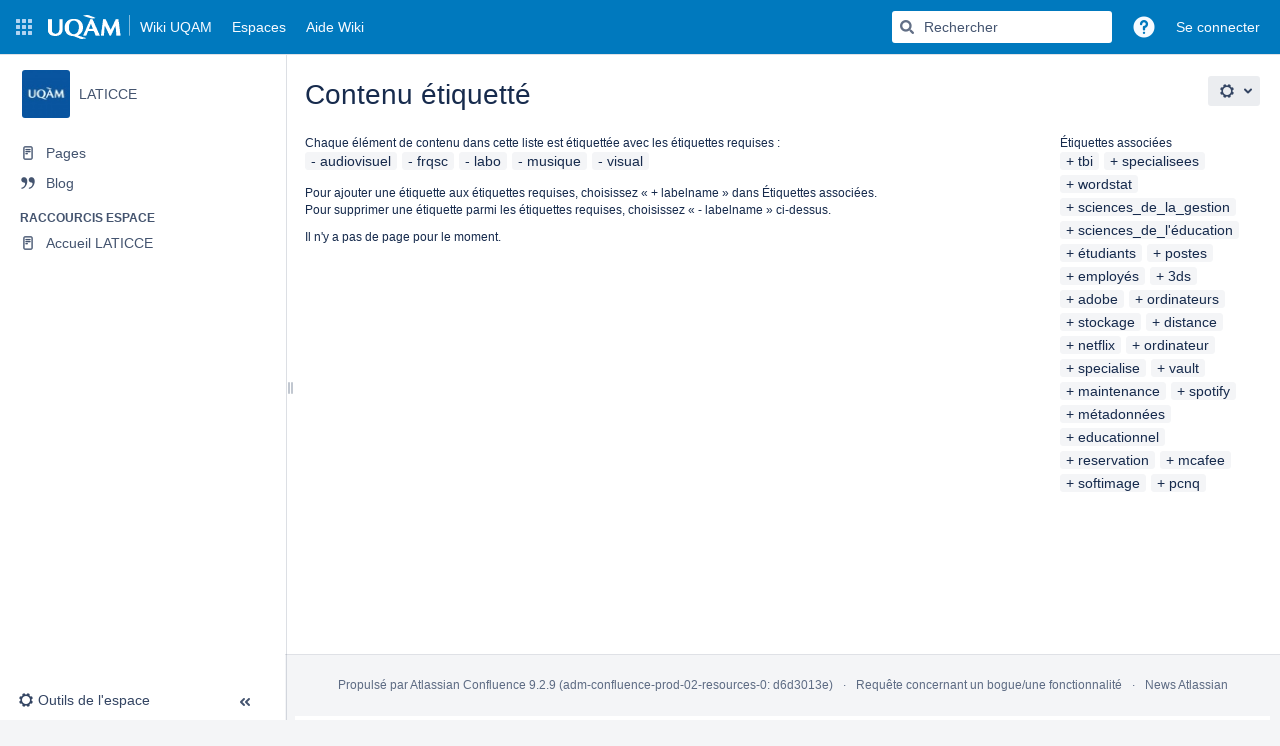

--- FILE ---
content_type: text/css;charset=UTF-8
request_url: https://wiki.uqam.ca/s/d41d8cd98f00b204e9800998ecf8427e-CDN/vofoue/9111/1237c1a/19.2.29/_/download/batch/com.atlassian.confluence.plugins.confluence-frontend:pagination-styles/com.atlassian.confluence.plugins.confluence-frontend:pagination-styles.css
body_size: 897
content:
/* module-key = 'com.atlassian.confluence.plugins.confluence-frontend:pagination-styles', location = '/includes/css/pagination.css' */
div.pagination{text-align:center;width:100%;position:relative}div.pagination ul.pagination{padding:0}ul.pagination li .pagination-curr,ul.pagination li.pagination-hellip{color:var(--ds-text,#333);border:0;line-height:2;background:transparent}div.pagination ul.pagination li{display:inline}ul.pagination li a,li .pagination-curr{position:relative;top:1px;background:var(--ds-surface,#fff);border:1px solid var(--ds-surface-sunken,#eee);padding:.2em .4em;text-decoration:none;line-height:1.5;border-radius:3px}a.pagination-prev{margin-right:1em}a.pagination-next{margin-left:1em}.pagination-curr{font-weight:bold}ul.pagination li strong.pagination-curr{color:var(--ds-text,#000)}#show-options h5{color:var(--ds-text,#999);font-weight:normal;display:inline;position:relative;top:-1px}#show-options{text-align:right;overflow:hidden}#show-options li a,#show-options li .pagination-curr{color:var(--ds-text,#999);font-size:80%;position:relative;top:-1px}#show-options ul{display:inline;margin:0}

--- FILE ---
content_type: text/css;charset=UTF-8
request_url: https://wiki.uqam.ca/s/d41d8cd98f00b204e9800998ecf8427e-CDN/vofoue/9111/1237c1a/19.2.29/_/download/batch/com.atlassian.confluence.plugins.confluence-space-ia:spacesidebar/com.atlassian.confluence.plugins.confluence-space-ia:spacesidebar.css
body_size: 16214
content:
/* module-key = 'com.atlassian.confluence.plugins.confluence-space-ia:spacesidebar', location = 'css/sidebar.css' */
html,body,ia.splitter-left{height:100%}body{margin:0;padding:0}.ia-splitter-left,.ia-splitter,.ia-fixed-sidebar{box-sizing:border-box}.ia-splitter-left{float:left}.ia-fixed-sidebar{position:fixed;z-index:10;bottom:0}.ia-scrollable-section,.aui-inline-dialog .contents.ia-scrollable-section{overflow-y:auto}.acs-side-bar{position:absolute;top:0;bottom:40px;width:100%;background-color:var(--ds-surface,#f4f5f7)}.collapsed .acs-side-bar{bottom:80px}.acs-tree-item,.ia-fixed-sidebar .acs-side-bar a,.acs-side-bar td a,#acs-nav-list-main .acs-nav-item-label,#acs-nav-list-quick .acs-nav-item-label,.acs-nav-list .acs-nav-item-label,.acs-nav-sections p,.acs-tree-item .node-title,.acs-side-bar-flyout h2{color:var(--ds-text-subtle,#44546f)}.theme-default .ia-splitter #footer{width:auto;position:absolute;right:0;left:0}.acs-side-bar-space-info{margin:15px 0 20px 0;display:table;table-layout:fixed;width:100%}.acs-side-bar .acs-side-bar-space-info .avatar{display:table-cell;padding:0 9px 0 20px;width:48px;min-width:48px}.acs-side-bar .space-information-link{display:inherit;box-sizing:border-box;table-layout:inherit;width:auto;margin:0 auto;max-width:99%}.acs-side-bar .acs-side-bar-space-info .space-information-container{width:100%}.acs-side-bar .acs-side-bar-space-info .name{padding-right:10px;display:block;hyphens:auto;text-overflow:ellipsis;overflow:hidden;max-width:calc(100% - 30px)}.acs-side-bar .child-item>a:hover,.acs-side-bar .parent-item>a:hover,.acs-side-bar-flyout .child-item>a:hover,.acs-side-bar-flyout .parent-item>a:hover{text-decoration:underline}.parent-item .parent-item-link{margin:2px}.acs-side-bar .acs-side-bar-space-info .flyout-handle{display:none;width:20px}.configure-mode .acs-side-bar-space-info .favourite-space-icon{visibility:hidden}.favourite-space-icon.disabled button{color:var(--ds-text-disabled,#a5adba);pointer-events:none;cursor:default}.configure-mode .acs-side-bar-space-info .flyout-handle{display:table-cell;position:absolute;right:5px;top:31px;background-color:transparent}.configure-mode .acs-side-bar-space-info .name{max-width:calc(100% - 30px)}.configure-mode .acs-side-bar-space-info{cursor:pointer}.configure-mode .acs-nav{margin-left:5px}.configure-mode p.tip{padding-left:15px}.configure-mode form{margin:5px 0 15px 20px}.acs-side-bar-space-info .space-information-container{display:table-cell;vertical-align:middle}.acs-side-bar-space-info .avatar-img-container .avatar-img-wrapper,#image-holder .small-logo-container .small-logo-wrapper{border-radius:3px;overflow:hidden;vertical-align:middle}.acs-side-bar-space-info .avatar-img-container .avatar-img-wrapper img.avatar-img,#image-holder .small-logo-wrapper img{max-width:48px;max-height:48px;display:block;border:0;margin:auto;background-color:var(--ds-surface,white)}.acs-side-bar-space-info .space-logo{float:none}.acs-side-bar .throbber-container{display:table;height:100%;width:100%}.acs-side-bar .throbber{display:table-cell;vertical-align:middle;text-align:center}.acs-side-bar .throbber .spinner,.acs-side-bar-flyout .throbber .spinner{display:inline-block;height:17px;width:30px}.acs-side-bar .throbber .spinner{width:60px}.ia-splitter-handle{height:100%;position:absolute;right:-8px;width:11px;z-index:11;cursor:col-resize}.ia-splitter-handle-highlight{position:absolute;top:0;left:4px;bottom:0;width:6px;border-left:1px solid var(--ds-border,none)}.ia-splitter-handle-highlight:hover,.ia-splitter-handle-highlight:active{border-left:2px solid var(--ds-border-focused,none)}.acs-nav{margin:0 10px 7px}.acs-nav h5,.acs-nav h2{margin:10px 0 0 10px;font-weight:600;line-height:1.66666667;letter-spacing:0}.acs-nav-item .acs-nav-item-label{margin-left:10px}li.parent-item .label{margin-left:3px}li.acs-nav-item .acs-nav-item-link,li.parent-item .parent-item-link{text-overflow:ellipsis;white-space:nowrap;overflow:hidden;display:block;line-height:16px;padding:7px 10px}.collapsed li.parent-item .parent-item-link{display:none}.collapsed li.acs-nav-item .acs-nav-item-link{padding:0}.acs-side-bar-flyout ul li a{color:var(--ds-text,#42526e)}.acs-side-bar-flyout li.acs-tree-item{padding:0}.acs-side-bar-flyout li.acs-tree-item a{padding:5px 10px}.acs-side-bar .current-item .acs-nav-item-link,.collapsed .advanced-links-section:hover,.collapsed .ia-secondary-header-title.wiki .parent-item>a:hover,.collapsed .ia-secondary-header-title.page-tree:hover,.acs-side-bar-flyout li.acs-tree-item a:hover,.acs-side-bar-flyout li.acs-tree-item a:focus,li.acs-nav-item .acs-nav-item-link:hover,li.acs-nav-item .acs-nav-item-link:focus,.aui-button.icon.sidebar-flyout-button:hover{background-color:var(--ds-background-selected,#dfe1e5);text-decoration:none;border-radius:3px}.aui-button.icon.sidebar-flyout-button:focus{text-decoration:none;border-radius:3px}.acs-side-bar .current-item .acs-nav-item-link .acs-nav-item-label{color:var(--ds-text-selected,#42526e)}.acs-side-bar .current-item .acs-nav-item-link .aui-icon{color:var(--ds-icon-selected,#0c66e4)}.aui-button.icon.sidebar-flyout-button{text-decoration:none;border-radius:3px}.acs-side-bar .tip{line-height:20px;font-size:12px;padding:0 10px 10px}.acs-side-bar .tip a{color:var(--ds-link,#0052cc)}table.acs-nav-list{width:100%;margin:0;table-layout:fixed}table.acs-nav-list>tbody>tr,table.acs-nav-list>tbody>tr:hover td,table.acs-nav-list>tbody>tr:first-child td{background:transparent}table.acs-nav-list>tbody>tr td{padding:5px 10px 5px 0;vertical-align:middle;overflow-x:hidden;text-overflow:ellipsis;white-space:nowrap}table.acs-nav-list>tbody>tr td.aui-restfultable-order{padding:3px 5px 3px 0}table.acs-nav-list>tbody>tr td.aui-restfultable-order,table.acs-nav-list>tbody>tr td.aui-restfultable-operations{text-overflow:clip}table.acs-nav-list col.aui-restfultable-order{width:15px;padding-right:0}table.acs-nav-list col.aui-restfultable-operations{width:16px;padding-right:0}table.acs-nav-list .aui-restfultable-operations a{padding:0}.acs-add-link,.acs-done-link{display:block;margin-left:15px}button.aui-button.aui-style.acs-done-link{margin-top:10px}.ia-secondary-container{margin:7px 10px}.ia-secondary-container h2{font-weight:600;line-height:1.66666667;letter-spacing:0}.ia-secondary-header,.ia-secondary-parent-content{position:relative;font-size:12px}.ia-secondary-header-title{font-size:inherit;text-transform:uppercase;padding:5px 10px}.ia-secondary-header-title.blog .icon{height:0;margin-right:0;width:0;min-width:0;font-weight:normal}.ia-secondary-content{margin-left:4px}.ia-secondary-content .contextual-nav-child-pages{margin-left:18px}.ia-secondary-content:after{content:'';display:block;height:10px}.acs-tree-item{padding:0;white-space:nowrap;overflow:hidden;text-overflow:ellipsis}.ia-pagetree>.acs-tree-item>.icon{margin-left:2px}.acs-tree-item>.node-title{padding:5px 5px 5px 0;display:inline-block}.acs-tree-item .leaf{padding:5px 5px 5px 0}.acs-tree-item .navigation-pseudo-link:hover{text-decoration:underline}.acs-tree-item.opened .ia-subpagetree{padding-top:0;padding-left:15px}.acs-tree-item .leaf .icon{height:4px;width:4px;min-width:0;background:var(--ds-icon,#42526e);border-radius:3px;vertical-align:middle;margin:0 8px 0 6px;position:relative;top:-1px}.acs-tree-item .icon,.acs-tree-item .node-title{cursor:pointer}.ia-secondary-header-title.wiki,.ia-secondary-currentPage-title .label{white-space:nowrap;overflow:hidden;text-overflow:ellipsis;font-weight:normal;font-size:14px;text-transform:none;color:var(--ds-text-subtle,#42526e);font-weight:600}.ia-secondary-current-content{margin-left:14px}li.child-item{margin-right:-5px}li.child-item>a,.ia-secondary-current-content .label{display:block;white-space:nowrap;overflow:hidden;text-overflow:ellipsis;line-height:20px;position:relative;left:-5px;padding:5px 3px}.more-children-link,.create-child-page-link,.acs-add-link{line-height:20px;display:block;padding:5px 0}.hidden-section .acs-add-link{cursor:default}.hidden-section .acs-add-link:hover{text-decoration:none}.create-child-page-link{padding-top:10px}.collapsed .quick-links-wrapper,.collapsed .ia-secondary-header{width:34px;margin:auto}.collapsed .ia-secondary-container{margin:0}.collapsed .acs-nav h5,.collapsed .acs-nav h2,.collapsed .acs-nav-item-label,.collapsed .ia-secondary-content,.collapsed .acs-side-bar-space-info .name,.collapsed .acs-side-bar-space-info .space-information-container,.collapsed .acs-side-bar-space-info .favourite-space-icon,.collapsed .ia-secondary-header-title .label,.collapsed .ia-secondary-current-content,.acs-side-bar ul.more-children,.collapsed .ia-secondary-header-title .icon,.collapsed .tip,.acs-side-bar-flyout-wiki-wrapper .more-children-link,.collapsed .custom-sidebar-content,.collapsed .quick-links-section,.space-favourite-hidden{display:none}.collapsed .quick-links-section-button{margin:5px 0}.collapsed .quick-links-section-button,.collapsed .advanced-links-section,.collapsed .ia-secondary-header-title.wiki .parent-item>a,.collapsed .ia-secondary-header-title.page-tree{height:34px;cursor:pointer;padding:0}.acs-side-bar-flyout{box-sizing:border-box;max-height:inherit;height:100%}.acs-side-bar ul,.acs-side-bar-flyout ul{list-style:none;margin:0;padding:0}.collapsed .acs-nav-item,.collapsed .parent-item{text-align:center;padding:5px 0;width:34px;margin:auto}.collapsed .acs-side-bar-space-info{margin-bottom:15px;table-layout:auto}.collapsed .acs-side-bar-space-info .avatar{display:block;padding:0;width:34px;margin:auto;min-width:34px}.collapsed .acs-side-bar-space-info .avatar-img-container{height:34px;width:34px}.collapsed .acs-side-bar-space-info .avatar-img-container .avatar-img-wrapper img{max-width:32px;max-height:32px}.collapsed .acs-nav{margin:0}#inline-dialog-space-logo-config .loading-area{margin-top:10px}#inline-dialog-space-logo-config .loading-area .text{vertical-align:top}#inline-dialog-space-logo-config #image-holder img{background:var(--ds-surface,white)}#inline-dialog-space-logo-config h2{margin-bottom:10px}#inline-dialog-space-logo-config form{margin-top:0}#inline-dialog-space-logo-config form label{width:80px;margin-left:-95px}#inline-dialog-space-logo-config form legend span{width:80px}#inline-dialog-space-logo-config form .field-group,#inline-dialog-space-logo-config form .group{padding:4px 0 4px 95px}#inline-dialog-space-logo-config .group .field-group{padding-left:0}#image-holder{margin:0}#space-details-actions{margin-top:10px;padding:4px 0 4px 95px}.personal-space-logo-hint{margin-bottom:20px}.aui-inline-dialog .contents.acs-side-bar-flyout{padding:15px 10px}.acs-side-bar-flyout .create-child-page-link{margin-bottom:-10px}.acs-nav-sections .quick-links-header a,.acs-nav-sections .page-tree-header a{margin:10px 0 0 10px;float:right}.acs-nav-sections .ia-quick-links-header-title,.acs-nav-sections .quick-links-header h5,.ia-quick-links-header-title{display:inline-block;padding:0 10px;margin-left:0}.acs-side-bar-content h2{color:var(--ds-text-subtle,#5e6c84)}.acs-nav-list-page-tree-section .page-tree-header h5{display:inline-block}#acs-nav-list-main .hidden-link,.acs-nav-sections .hidden-section .quick-links-header h5,.acs-nav-sections .hidden-section .page-tree-header h5,.acs-nav-sections .hidden-section .page-tree-options,.acs-nav-sections .hidden-section #acs-nav-list-quick,.acs-nav-sections .hidden-section .tip,.acs-nav-sections .hidden-section .acs-add-link{opacity:.5}.custom-sidebar-content{margin-left:10px}.space-favourite{position:absolute;right:10px;top:31px;background-color:transparent;color:var(--ds-icon,#42526e);cursor:pointer}
/* module-key = 'com.atlassian.confluence.plugins.confluence-space-ia:spacesidebar', location = 'css/sidebar-page-tree.css' */
.ia-fixed-sidebar div.plugin_pagetree ul.plugin_pagetree_children_list .plugin_pagetree_children_span{overflow:hidden;width:100%;text-overflow:ellipsis}.ia-fixed-sidebar div.plugin_pagetree ul.plugin_pagetree_children_list .plugin_pagetree_children_span a{white-space:nowrap;display:inline-block}.ia-fixed-sidebar div.plugin_pagetree ul.plugin_pagetree_children_list .plugin_pagetree_children_span.plugin_pagetree_current a{color:var(--ds-text,#172b4c)}
/* module-key = 'com.atlassian.confluence.plugins.confluence-space-ia:spacesidebar', location = 'css/sidebar-icons.css' */
.acs-side-bar .current-item .icon,.acs-side-bar .contextual-nav-child-pages .children .icon{opacity:1}.ia-splitter-handle-highlight{background-position:right center;background-repeat:no-repeat}.collapsed .acs-nav-item .icon{height:34px;width:34px}.acs-nav-item-link{position:relative}.collapsed .acs-nav-item-link>.aui-icon,.collapsed .page-tree>.aui-icon,.collapsed .acs-side-bar button.aui-icon{--aui-icon-size:20px;padding-top:7px;padding-bottom:7px}.collapsed .acs-nav-item-link>.aui-icon.aui-iconfont-graph-line{--aui-icon-size:22px}.acs-side-bar .acs-side-bar-content .acs-nav-list .icon,#inline-dialog-sidebar-quick-links-flyout .acs-side-bar-flyout .icon,.collapsed .acs-side-bar-content li.acs-nav-item .icon,.collapsed .acs-side-bar-content li.parent-item .icon,.collapsed .acs-side-bar-content .ia-secondary-header-title .icon,.collapsed .acs-side-bar-content .quick-links-section-button{background-position:center;position:relative;left:0;top:0}.collapsed .ia-secondary-header{padding-top:5px;height:0}.collapsed .ia-secondary-header-title{margin:0}.collapsed .ia-secondary-header-title.wiki .icon,.collapsed .ia-secondary-header-title.page-tree .icon{display:block;height:100%;width:100%;margin-top:0}.acs-side-bar-space-info .flyout-handle.aui-icon.loading,.acs-side-bar-space-info .flyout-handle.icon.loading{background:transparent}table.acs-nav-list .aui-restfultable-order .aui-restfultable-draghandle{--aui-icon-size:10px;background:0;width:auto;height:auto;padding-top:5px;box-sizing:border-box}.ia-secondary-header-title .icon,.create-child-page-link .icon,.more-children-link .icon{display:inline-block;height:16px;margin-right:3px;width:16px}.aui-button.icon.sidebar-flyout-button{display:none}.aui-button.aui-icon.sidebar-flyout-button{display:none;color:var(--ds-text,#344563);background:transparent}.collapsed .aui-button.icon.sidebar-flyout-button{display:block;height:34px;width:34px;padding:0}.collapsed .aui-button.aui-icon.sidebar-flyout-button{display:flex;background:0;height:34px;width:34px;padding:0}.create-child-page-link .aui-icon,.more-children-link .aui-icon,.acs-add-link .aui-icon{margin-right:3px}.ia-secondary-content .child-item .icon,.ia-secondary-currentPage-title .icon,#inline-dialog-sidebar-children-flyout .child-item .icon{float:left;display:block;margin:-15px 3px 0 0;height:30px;width:20px;background-repeat:no-repeat;background-position:bottom center}.ia-secondary-parent-content .parent-item .icon{height:16px;width:16px;margin-top:0;background-position:center center}.ia-secondary-content .children .child-item:first-child .icon,.ia-secondary-currentPage-title .icon,#inline-dialog-sidebar-children-flyout .children .child-item:first-child .icon{margin-top:0;height:15px}.ia-secondary-content .child-item .icon,.ia-secondary-currentPage-title .icon,#inline-dialog-sidebar-children-flyout .child-item .icon{background-image:url('[data-uri]')}.acs-tree-item .icon{margin:0 3px 0 1px}
/* module-key = 'com.atlassian.confluence.plugins.confluence-space-ia:spacesidebar', location = 'css/sidebar-space-tools.css' */
.space-tools-section{position:absolute;bottom:0;width:100%;background:var(--ds-surface,transparent)}#space-tools-menu-trigger{margin:5px 7px}#space-tools-menu-trigger.aui-button.aui-dropdown2-trigger.active{border-radius:0 3px;border-bottom-width:1px;border-top-color:transparent}.collapsed #space-tools-menu-trigger .aui-button-label,.configure-mode .space-tools-section{display:none}.configure-mode .acs-side-bar{bottom:0}.collapsed .space-tools-section{height:80px}.collapsed #space-tools-menu-trigger{display:block;width:34px;margin:5px auto}.collapsed .space-tools-section #space-tools-menu-trigger .aui-icon{margin:0 0 0 -2px}.space-tools-section a.expand-collapse-trigger{position:absolute;top:14px;right:32px;color:var(--ds-icon,#42526E);&:hover{color:var(--ds-background-selected-bold-hovered,#42526e);cursor:pointer}}.collapsed .space-tools-section .expand-collapse-trigger{margin:10px 0 0 calc(50% - 8px);top:auto;right:auto}

--- FILE ---
content_type: text/css;charset=UTF-8
request_url: https://wiki.uqam.ca/s/vofoue/9111/1237c1a/41/_/styles/colors.css
body_size: 21628
content:



html[data-color-mode="light"][data-theme~="light:dark"],
html[data-color-mode="dark"][data-theme~="dark:dark"] {
                            --confluence-color-scheme-menuItemSelectedBackgroundColor: rgba(161, 189, 217, 0.08);
    
                }
html[data-color-mode="light"][data-theme~="light:light"],
html[data-color-mode="dark"][data-theme~="dark:light"] {
            --confluence-color-scheme-topBarColor: #0079BE;
        --confluence-color-scheme-breadcrumbsTextColor: #f6faff;
        --confluence-color-scheme-topBarMenuSelectedBackgroundColor: #629ef5;
        --confluence-color-scheme-topBarMenuSelectedTextColor: #ebf0f6;
        --confluence-color-scheme-searchFieldBackgroundColor: #FFFFFF;
                        --confluence-color-scheme-searchFieldTextColor: #f4f6fa;
        
                        --confluence-color-scheme-headerButtonBaseBackgroundColor: #005a8c;
    }


h1, h2, h3, h4,
.wiki-content h1,
.wiki-content h2,
.wiki-content h3,
.wiki-content h4,
.pagetitle,
.steptitle,
.substeptitle,
.formtitle,
table.confluenceTable td.confluenceTd.highlight,
table.confluenceTable td.confluenceTd.highlight > p,
table.confluenceTable th.confluenceTh,
table.confluenceTable th.confluenceTh > p,
.wiki-content .tablesorter-header-inner,
table.admin th,
.form-element-large,
.form-element-small,
#toolbar #format-dropdown .format-h1 a,
#toolbar #format-dropdown .format-h2 a,
#toolbar #format-dropdown .format-h3 a,
#toolbar #format-dropdown .format-h4 a {
    color: var(--confluence-color-scheme-headingTextColor, var(--ds-text));
}

h5, h6,
.wiki-content h5,
.wiki-content h6,
#toolbar #format-dropdown .format-h5 a,
#toolbar #format-dropdown .format-h6 a {
    color: var(--ds-text, #5E6C84);
}

#format-dropdown .mce_formatPreview.mce_blockquote a {
    border-left-color: var(--confluence-color-scheme-borderColor, var(--ds-border));
}

.wiki-content h1,
.wiki-content h2 {
 	border-bottom-color: var(--confluence-color-scheme-borderColor, var(--ds-border));
}

.wiki-content-preview {
    border-left-color: var(--confluence-color-scheme-borderColor, var(--ds-border));
    border-right-color: var(--confluence-color-scheme-borderColor, var(--ds-border));
}

.pageSectionHeader {
    border-bottom-color: var(--ds-surface, #DFE1E6);
}

.panel {
    border-color: var(--confluence-color-scheme-borderColor, var(--ds-border));
}

.panelHeader,
.menuheading,
.pageheader,
.sectionbottom {
    border-bottom-color: var(--confluence-color-scheme-borderColor, var(--ds-background-accent-gray-subtler));
}

.topRow {
    border-top-color: var(--confluence-color-scheme-borderColor, var(--ds-border));
}

.tabletitle, .pageSectionHeader {
	border-bottom-color: var(--confluence-color-scheme-borderColor, var(--ds-border));
}

blockquote {
    border-left-color: var(--confluence-color-scheme-borderColor, var(--ds-border));
}

a,
a:visited,
a:focus,
a:hover,
a:active,
a.blogHeading {
    color: var(--confluence-color-scheme-linkColor, var(--ds-link));
}

.acs-side-bar-space-info a,
.acs-side-bar .tip a,
.ia-secondary-container a {
    color: var(--confluence-color-scheme-linkColor, var(--ds-link));
}

.aui-nav-vertical li a:link,
.aui-nav-vertical li a:focus,
.aui-nav-vertical li a:visited,
.aui-nav-vertical li a:active {
    color: var(--confluence-color-scheme-linkColor, var(--ds-link));
}

.wiki-content a,
.wiki-content a:link,
.wiki-content a:visited,
.wiki-content a:focus,
.wiki-content a:hover,
.wiki-content a:active {
    color: var(--confluence-color-scheme-linkColor, var(--ds-link));
}

.ia-secondary-content .acs-tree-item .navigation-pseudo-link {
    color: var(--confluence-color-scheme-linkColor, var(--ds-link));
}

a.visitable:visited {
    color: var(--confluence-color-scheme-visitedLinkColor, var(--ds-link-visited));
}

.createlink,
a.createlink,
a.createlink:link,
a.createlink:visited,
a.createlink:active,
a.createlink:hover {
    text-decoration: underline;
    color: #6D1806;
}

.unresolved,
a.unresolved,
a.unresolved:link,
a.unresolved:visited,
a.unresolved:active,
a.unresolved:hover {
    text-decoration: underline;
    color: #828282;
}

.not-permitted,
a.not-permitted,
a.not-permitted:link,
a.not-permitted:visited,
a.not-permitted:hover,
a.not-permitted:active {
    color: var(--ds-text-danger, #cc0000);
}

.grey,
a.grey,
a.grey:link,
a.grey:visited,
a.grey:hover,
a.grey:active {
    color: #666;
}

#tinymce.wiki-content a,
#tinymce.wiki-content a:link,
#tinymce.wiki-content a:visited,
#tinymce.wiki-content a:focus,
#tinymce.wiki-content a:hover,
#tinymce.wiki-content a:active {
	color: var(--confluence-color-scheme-linkColor, var(--ds-link)) !important;
}

#tinymce.wiki-content>p {
    word-wrap: break-word;
}

#tinymce.wiki-content a.createlink {
    color: #6D1806  !important; }

#tinymce.wiki-content a.unresolved {
    color: #828282 !important; }

#tinymce.wiki-content a.not-permitted {
    color: var(--ds-text-danger, #cc0000) !important; }

h1 a:link,
h1 a:visited,
h1 a:focus,
h1 a:hover,
h1 a:active {
    color: var(--confluence-color-scheme-linkColor, var(--ds-link));
    border-bottom-color: var(--confluence-color-scheme-headingTextColor, var(--ds-text));
}

.spacenametitle-printable,
.spacenametitle-printable a,
.spacenametitle-printable a:visited {
    color: var(--ds-text-subtlest, #999999);
}

.tableview th {
    color: var(--confluence-color-scheme-headingTextColor, var(--ds-text));
    border-bottom-color: var(--confluence-color-scheme-borderColor, var(--ds-border));
}

.navBackgroundBox {
    background: var(--ds-surface, #DFE1E6);
    color: var(--ds-text-subtle, #505F79);
}

.previewBoxTop,
.previewContent,
.previewBoxBottom,
.functionbox {
    border-color: var(--confluence-color-scheme-borderColor, var(--ds-border));
}

.smalltext-blue {
    color: var(--confluence-color-scheme-borderColor, var(--ds-border));
}

.tabnav,
.comment .tabnav,
ul.tabnav {
    border-bottom-color: var(--ds-surface, #DFE1E6);
}

.tabnav .tabs a {
    border-color: var(--ds-surface, #DFE1E6);
    background: var(--ds-surface, #DFE1E6);
}

.tabnav .tabs a:link,
.tabnav .tabs a:visited {
    color: var(--ds-text-subtle, #505F79);
}
.tabnav .tabs a:hover {
    color: var(--ds-text-inverse, #ffffff);
    background: var(--ds-background-selected, #172B4D);
    border-color: var(--ds-background-selected, #172B4D);
}

#squaretab a {
    border-color: var(--ds-surface, #DFE1E6);
}

#squaretab a:link,
#squaretab a:visited {
    background-color: var(--ds-surface, #DFE1E6);
    color: var(--ds-text-subtle, #505F79);
}

#squaretab a:hover {
    color: var(--ds-text-inverse, #ffffff);
    background-color: var(--ds-background-selected, #172B4D);
    border-color: var(--ds-background-selected, #172B4D);
}

table.blogcalendar {
    border-color: var(--confluence-color-scheme-borderColor, var(--ds-border));
}

.blogcalendar th.calendarhead,
a.calendarhead,
a.calendarhead:link,
a.calendarhead:visited,
a.calendarhead:hover {
    background-color: var(--ds-surface, #DFE1E6);
    color: var(--ds-text-subtle, #505F79);
}

.searchGroupHeading {
    background-color: var(--ds-surface, #DFE1E6);
    color: var(--ds-text-subtle, #505F79);
}

.topBar {
    background-color: var(--confluence-color-scheme-topBarColor, var(--ds-surface));
}

.basicPanelContainer {
    border-color: var(--ds-surface, #DFE1E6);
}

.greynavbar {
    border-top-color: var(--ds-surface, #DFE1E6)
}

div.license-personal {
   background-color: var(--confluence-color-scheme-topBarColor, var(--ds-surface));
   color: var(--ds-text-subtle, #505F79);
}

div.license-personal a {
   color: var(--ds-text-subtle, #505F79);
}

#header {
    background-color: var(--confluence-color-scheme-topBarColor, var(--ds-surface));
}

#header a,
#breadcrumbs {
    color: var(--confluence-color-scheme-breadcrumbsTextColor, var(--ds-text-subtle));
}

.breadcrumbs {
 	border-color: var(--confluence-color-scheme-borderColor, var(--ds-border));
}

a.aui-skip-link {
    color: var(--confluence-color-scheme-linkColor, var(--ds-link)) !important;
}

a.aui-skip-link:active, a.aui-skip-link:focus {
    z-index: 100 !important;
}

.tab-navigation .tab a {
    background-color: var(--ds-surface, #DFE1E6);
    border: 1px solid var(--ds-surface, #DFE1E6);
    color: var(--ds-text-subtle, #505F79);
}
.tab-navigation .tab a:hover {
    color: var(--ds-text-inverse, #ffffff);
    background-color: var(--ds-background-selected, #172B4D);
    border-bottom-color: var(--ds-background-selected, #172B4D);
}

.tabletitle, .heading-text-color {
    color: var(--confluence-color-scheme-headingTextColor, var(--ds-text));
}

ol.autocompleter li.focused {
	background: var(--confluence-color-scheme-menuSelectedBackgroundColor, var(--ds-background-neutral-hovered));
	color: var(--confluence-color-scheme-menuItemSelectedTextColor, var(--ds-text));
}


.diff-navigation a.version-navigation {
    background-color: var(--ds-background-neutral, #ddd);
}

.diff-navigation a.version-navigation:hover {
    background-color: var(--ds-background-neutral-hovered, #bbb);
}

.diff-navigation a.version-navigation.all:hover {
    background-color: transparent;
}


.tasklist .task.complete .signoff { color: var(--ds-text-success, #008004); }
.tasklist .task.incomplete .signoff { color: var(--ds-text-danger, #cc0000); }



#move-page-dialog .ui-tree li a.highlighted {
    background-color: var(--ds-background-selected, #f5f5f5);
    color: var(--ds-text, #505F79);
    border-left: 2px solid var(--ds-border-accent-blue, #1D7AFC);
    margin-left: -2px;
}

#move-page-dialog .ui-tree li a.highlighted:hover {
    background-color: var(--ds-background-selected-hovered, #DFE1E6);
}



a:not(.aui-button,.aui-dialog2-header-close) {
    color: var(--confluence-color-scheme-linkColor, var(--ds-link));
}

.aui-dropdown2 a:not(.aui-button,.aui-dialog2-header-close) {
    color: var(--ds-text, initial);
}

.aui-toolbar .aui-buttons .toolbar-item-link:hover button.toolbar-trigger,
.aui-toolbar .aui-buttons .toolbar-item-link button.toolbar-trigger,
.aui-navgroup-horizontal .aui-nav > li a,
.aui-dialog .dialog-page-menu li.page-menu-item button.item-button {
    color: var(--confluence-color-scheme-linkColor, var(--ds-text));
}

body.spaces .aui-tabs > .tabs-menu .menu-item a,
body.spaces .aui-tabs > .tabs-menu .menu-item a:link,
body.spaces .aui-tabs > .tabs-menu .menu-item a:visited {
    color: var(--confluence-color-scheme-linkColor, var(--ds-link));
}

.aui-dialog .dialog-page-menu li.page-menu-item {
    flex-wrap: wrap;
}

.aui-dialog .dialog-page-menu li.page-menu-item > hr {
    width: 100%;
}

.aui-nav-vertical li.active a,
.aui-nav-vertical li.active a:hover {
    color: var(--confluence-color-scheme-menuItemSelectedTextColor, var(--ds-text));
    background-color: var(--confluence-color-scheme-menuItemSelectedBackgroundColor, var(--ds-background-neutral-hovered));
}

#com-atlassian-confluence .aui-dd-parent .aui-dropdown .dropdown-item a,
.aui-dropdown2 .aui-dropdown2-section li a {
    color: var(--confluence-color-scheme-menuItemTextColor, var(--ds-text));
}

.aui-dialog .dialog-button-panel a.button-panel-link {
    color: var(--confluence-color-scheme-linkColor, var(--ds-link));
}

.aui-button.aui-button-link {
    color: var(--confluence-color-scheme-linkColor, var(--ds-link));
}

.aui-dropdown2-in-header.aui-style-default a,
.aui-dropdown2-in-header.aui-style-default a:visited,
.aui-dropdown2-in-header.aui-style-default a:link,
.aui-dropdown2-in-header.aui-style-default:hover a,
.aui-dropdown2-in-header.aui-style-default:hover a:visited,
.aui-dropdown2-in-header.aui-style-default:hover a:link{
    color: var(--confluence-color-scheme-topBarMenuItemTextColor, var(--ds-text));
}

.aui-dropdown2.aui-style-default:hover .aui-dropdown2-checkbox,
.aui-dropdown2.aui-style-default:hover .aui-dropdown2-radio,
.aui-dropdown2.aui-style-default:hover a {
    color: var(--confluence-color-scheme-menuItemTextColor, var(--ds-text));
}

.aui-dropdown2.aui-style-default:hover a:not(.aui-dropdown2-disabled):focus,
.aui-dropdown2.aui-style-default:hover a:not(.aui-dropdown2-disabled):hover,
.aui-dropdown2.aui-style-default:hover a.active:not(.aui-dropdown2-disabled),
.aui-dropdown2.aui-style-default:hover .aui-dropdown2-radio:not(.aui-dropdown2-disabled):hover {
    color: var(--confluence-color-scheme-menuItemSelectedTextColor, var(--ds-text));
    background-color: var(--confluence-color-scheme-menuItemSelectedBackgroundColor, var(--ds-background-neutral-hovered));
}

#com-atlassian-confluence .aui-dd-parent a.perms-dropdown-trigger:hover,
#com-atlassian-confluence .aui-dd-parent a.perms-dropdown-trigger:focus,
#com-atlassian-confluence .aui-dd-parent .aui-dropdown .dropdown-item.active a,
.ajs-menu-bar .ajs-menu-item li.active a,
.aui-dd-parent .aui-dropdown li.active,
.ajs-menu-bar .ajs-menu-item.opened .ajs-drop-down li.active a,
.ajs-content-hover .popup-follow a:hover {
    color: var(--confluence-color-scheme-menuItemSelectedTextColor, var(--ds-text));
    background-color: var(--confluence-color-scheme-menuItemSelectedBackgroundColor, var(--ds-background-neutral-hovered));
}

.ajs-menu-bar .ajs-menu-item.opened a.trigger {
    background-color: var(--confluence-color-scheme-menuSelectedBackgroundColor, var(--ds-background-neutral-hovered));
}

/*************** NEW HEADER COLORS ***************/
#header .aui-header {
    background-color: var(--confluence-color-scheme-topBarColor, var(--ds-surface));
    color: var(--confluence-color-scheme-breadcrumbsTextColor, var(--ds-text-subtle));
}

.aui-header .aui-dropdown2-trigger.active,
#header .aui-header .aui-nav-link.active,
#header .aui-header .aui-nav-imagelink.active,
#header .aui-header .aui-nav-imagelink:focus,
#header .aui-header a.active,
#header .aui-header a:focus{
    background-color: var(--confluence-color-scheme-topBarMenuSelectedBackgroundColor, var(--ds-background-selected));
    border-color: var(--confluence-color-scheme-topBarMenuSelectedBackgroundColor, var(--ds-border-focused));
    color: var(--confluence-color-scheme-topBarMenuSelectedTextColor, var(--ds-text-selected));
}

#header .aui-header .aui-icon:focus,
#header .aui-header .aui-icon:active {
    color: var(--confluence-color-scheme-topBarMenuSelectedTextColor, var(--ds-icon-selected));
}

.aui-header .aui-dropdown2-trigger:hover,
#header .aui-header .aui-nav-imagelink:hover,
#header .aui-header a:hover {
    background-color: var(--confluence-color-scheme-topBarMenuSelectedBackgroundColor, var(--ds-background-neutral-hovered));
    border-color: var(--confluence-color-scheme-topBarMenuSelectedBackgroundColor, var(--ds-border-selected));
    color: var(--confluence-color-scheme-topBarMenuSelectedTextColor, var(--ds-text-selected));
}

.aui-header .aui-dropdown2-trigger.active:hover,
#header .aui-header .aui-nav-link.active:hover,
#header .aui-header .aui-nav-imagelink.active:hover,
#header .aui-header .aui-nav-imagelink:focus:hover,
#header .aui-header a.active:hover,
#header .aui-header a:focus:hover {
    background-color: var(--confluence-color-scheme-topBarMenuSelectedBackgroundColor, var(--ds-background-selected-hovered));
    border-color: var(--confluence-color-scheme-topBarMenuSelectedBackgroundColor, var(--ds-border-selected));
    color: var(--confluence-color-scheme-topBarMenuSelectedTextColor, var(--ds-text-selected));
}

.aui-header .aui-dropdown2-trigger.active::after,
.aui-header .aui-dropdown2-trigger:hover::after {
    border-top-color: var(--confluence-color-scheme-topBarMenuSelectedTextColor, var(--ds-text-subtle));
}

.aui-header .aui-dropdown2-trigger::after {
    border-top-color: var(--confluence-color-scheme-breadcrumbsTextColor, var(--ds-text-subtle));
}

.aui-header .aui-dropdown2-trigger,
#header .aui-header .aui-nav-link ,
#header .aui-header .aui-nav-imagelink,
#header .aui-header a {
    color: var(--confluence-color-scheme-breadcrumbsTextColor, var(--ds-text-subtle));
}

#header .aui-header .aui-dropdown2 {
    border-color: var(--confluence-color-scheme-topBarColor, var(--ds-surface));
}
#header .aui-header .aui-dropdown2 li.separator {
    border-top-color: var(--confluence-color-scheme-topBarColor, var(--ds-surface));
}

#header .aui-header .aui-dd-parent .aui-dropdown a:focus,
#header .aui-header .aui-dd-parent .aui-dropdown a:hover,
#header .aui-header .aui-dd-parent .aui-dropdown a:active,
#header .aui-header .aui-dd-parent .aui-dropdown li.active a {
    color: var(--confluence-color-scheme-menuItemSelectedTextColor, var(--ds-text));
    background-color: var(--confluence-color-scheme-menuItemSelectedBackgroundColor, var(--ds-background-neutral-hovered));
}

#header .aui-header li.aui-nav a.aui-nav-link a{
    color: var(--confluence-color-scheme-topBarMenuItemTextColor, var(--ds-text));
}

#app-switcher.aui-dropdown2.aui-style-default .active,
.aui-dropdown2-trigger.app-switcher-trigger:hover,
.aui-dropdown2.aui-style-default .active {
    background-color: var(--confluence-color-scheme-menuItemSelectedBackgroundColor, var(--ds-background-neutral-hovered));
    color: var(--confluence-color-scheme-menuItemSelectedTextColor, var(--ds-text));
}

#header .aui-header .aui-nav .aui-button-primary {
    background-color: var(--confluence-color-scheme-headerButtonBaseBackgroundColor, var(--ds-background-brand-bold));
    color: var(--confluence-color-scheme-headerButtonTextColor, var(--ds-text-inverse));
}

#header .aui-header .aui-nav .aui-button-primary:hover,
#header .aui-header .aui-nav .aui-button-primary:focus {
    filter: brightness(1.2);
    color: var(--confluence-color-scheme-headerButtonTextColor, var(--ds-text-inverse));
}

.aui-header .aui-quicksearch input[type='text'],
.aui-header .aui-quicksearch input[type='text'][type='text']:focus {
    background: var(--confluence-color-scheme-searchFieldBackgroundColor, var(--ds-background-input))
}

.aui-header .aui-quicksearch:after,
.aui-header .aui-quicksearch input[type='text'],
.aui-header .aui-quicksearch input[type='text'][type='text']:focus {
    color: var(--confluence-color-scheme-searchFieldTextColor, var(--ds-text-subtlest));
}

#header .aui-header .aui-nav .aui-button-primary:active {
    background-color: var(--confluence-color-scheme-headerButtonBaseBackgroundColor, var(--ds-background-brand-bold));
    color: var(--confluence-color-scheme-headerButtonTextColor, var(--ds-text-inverse));
}

.aui-header .aui-header-logo img {
    content: var(--confluence-custom-logo-content);
}


$style
/* @group labels */

.aui-label {
    background-color: var(--ds-background-neutral, #F2F2F2);
}

.aui-label a, .space-labels a {
    color: var(--ds-text, #0052CC);
}

.tag-cloud .aui-label a:link,
.tag-cloud .aui-label a:visited {
    color: var(--confluence-color-scheme-linkColor, var(--ds-link));
}

/* @end */




/* @group Diff colours */

.diff-tag-added {
    background-color: var(--ds-background-accent-green-subtle, #93c49f);
}

.diff-tag-removed {
    background-color: var(--ds-background-accent-red-subtle, #df9898);
}

.diff-html-added {
    background-color: var(--ds-background-accent-green-subtler, #ddfade);
    border-color: var(--ds-background-accent-green-subtle, #93c49f);
}

.diff-html-removed {
    background-color: var(--ds-background-accent-red-subtler, #ffe7e7);
    border-color: var(--ds-background-accent-red-subtle, #df9898);
}

.diff-html-changed {
    background-color: var(--ds-background-accent-blue-subtler, #d6f0ff);
    border-color: var(--ds-background-accent-blue-subtle, #9eb6d4);
}

.diff-html-added img {
    border-color: var(--ds-background-accent-green-subtle, #93c49f);
}

.diff-html-removed img {
    border-color: var(--ds-background-accent-red-subtle, #df9898);
}

.diff-html-changed img {
    border-color: var(--ds-background-accent-blue-subtle, #9eb6d4);
}

.diff-image-overlay,
.wiki-content .diff-image-overlay {
    color: var(--ds-background-accent-gray-bolder, #535353);
}

.diff-image-overlay.diff-removed-image {
    background-color: var(--ds-background-accent-red-subtler, #ffe7e7);
}

.diff-image-overlay.diff-added-image {
    background-color: var(--ds-background-accent-green-subtler, #ddfade);
}

.diff-image-overlay.diff-changed-image {
    background-color: var(--ds-background-accent-blue-subtler, #d6f0ff);
}

.diff-macro {
    border-color: var(--ds-background-accent-gray-subtle, #ddd);
    background-color: var(--ds-background-accent-gray-subtlest, #f0f0f0);
}

.diff-macro .diff-macro-title {
    background-color: transparent;
}

.diff-macro .diff-macro-properties {
    border-color: var(--ds-background-accent-gray-subtle, #ddd);
}

.diff-macro .diff-macro-properties,
.diff-macro .diff-macro-properties th,
.diff-macro .diff-macro-properties td {
    background-color: var(--ds-background-input, #fafafa);
    background: var(--ds-background-neutral, #FFFFFF80);
}

.diff-macro .diff-macro-body {
    background-color: var(--ds-surface, #fff);
    border: 1px solid var(--ds-background-accent-gray-subtle, #ddd);
}

.diff-macro.diff-html-added,
.diff-macro.diff-html-added .diff-macro-body {
    background-color: var(--ds-background-accent-green-subtler, #ddfade);
    border-color: var(--ds-background-accent-green-subtle, #93c49f);
}

.diff-macro.diff-html-removed,
.diff-macro.diff-html-removed .diff-macro-body {
    background-color: var(--ds-background-accent-red-subtler, #ffe7e7);
    border-color: var(--ds-background-accent-red-subtle, #df9898);
}

.diff-macro.diff-html-changed,
.diff-macro.diff-html-changed .diff-macro-body {
    background-color: var(--ds-background-accent-blue-subtler, #d6f0ff);
    border-color: var(--ds-background-accent-blue-subtle, #9eb6d4);
}

.diff-macro.diff-html-added .diff-macro-body,
.diff-macro.diff-html-removed .diff-macro-body,
.diff-macro.diff-html-changed .diff-macro-body {
    background-color: var(--ds-surface, #fff);
}

/* @end Diff colours */



--- FILE ---
content_type: text/css;charset=UTF-8
request_url: https://wiki.uqam.ca/s/vofoue/9111/1237c1a/41/_/styles/custom.css
body_size: -173
content:


#forgot-password {
    display:none;
}


--- FILE ---
content_type: text/javascript;charset=UTF-8
request_url: https://wiki.uqam.ca/s/4b0106b8ce8ec8a6c814ca24e99e8272-CDN/vofoue/9111/1237c1a/9.12.11/_/download/batch/com.atlassian.auiplugin:split_aui.splitchunk.532dee4ffd/com.atlassian.auiplugin:split_aui.splitchunk.532dee4ffd.js?locale=fr-FR
body_size: 17802
content:
WRMCB=function(e){var c=console;if(c&&c.log&&c.error){c.log('Error running batched script.');c.error(e);}}
;
try {
/* module-key = 'com.atlassian.auiplugin:split_aui.splitchunk.532dee4ffd', location = 'aui.chunk.b98efee0c309272462c7--b4eb4ff09ad2f9355d55.js' */
"use strict";(globalThis.webpackChunk_auiRuntime=globalThis.webpackChunk_auiRuntime||[]).push([[2735],[,(e,d,n)=>{n.r(d),n.d(d,{default:()=>r});const r='\nhtml[data-color-mode="light"][data-theme~="light:dark"],\nhtml[data-color-mode="dark"][data-theme~="dark:dark"] {\n  color-scheme: dark;\n  --ds-text: #B6C2CF;\n  --ds-text-accent-lime: #B3DF72;\n  --ds-text-accent-lime-bolder: #D3F1A7;\n  --ds-text-accent-red: #FD9891;\n  --ds-text-accent-red-bolder: #FFD5D2;\n  --ds-text-accent-orange: #FEC195;\n  --ds-text-accent-orange-bolder: #FEDEC8;\n  --ds-text-accent-yellow: #F5CD47;\n  --ds-text-accent-yellow-bolder: #F8E6A0;\n  --ds-text-accent-green: #7EE2B8;\n  --ds-text-accent-green-bolder: #BAF3DB;\n  --ds-text-accent-teal: #9DD9EE;\n  --ds-text-accent-teal-bolder: #C6EDFB;\n  --ds-text-accent-blue: #85B8FF;\n  --ds-text-accent-blue-bolder: #CCE0FF;\n  --ds-text-accent-purple: #B8ACF6;\n  --ds-text-accent-purple-bolder: #DFD8FD;\n  --ds-text-accent-magenta: #F797D2;\n  --ds-text-accent-magenta-bolder: #FDD0EC;\n  --ds-text-accent-gray: #9FADBC;\n  --ds-text-accent-gray-bolder: #DEE4EA;\n  --ds-text-disabled: #BFDBF847;\n  --ds-text-inverse: #1D2125;\n  --ds-text-selected: #579DFF;\n  --ds-text-brand: #579DFF;\n  --ds-text-danger: #FD9891;\n  --ds-text-warning: #F5CD47;\n  --ds-text-warning-inverse: #1D2125;\n  --ds-text-success: #7EE2B8;\n  --ds-text-discovery: #B8ACF6;\n  --ds-text-information: #85B8FF;\n  --ds-text-subtlest: #8C9BAB;\n  --ds-text-subtle: #9FADBC;\n  --ds-link: #579DFF;\n  --ds-link-pressed: #85B8FF;\n  --ds-link-visited: #B8ACF6;\n  --ds-link-visited-pressed: #DFD8FD;\n  --ds-icon: #9FADBC;\n  --ds-icon-accent-lime: #82B536;\n  --ds-icon-accent-red: #E2483D;\n  --ds-icon-accent-orange: #F38A3F;\n  --ds-icon-accent-yellow: #F5CD47;\n  --ds-icon-accent-green: #2ABB7F;\n  --ds-icon-accent-teal: #42B2D7;\n  --ds-icon-accent-blue: #388BFF;\n  --ds-icon-accent-purple: #8F7EE7;\n  --ds-icon-accent-magenta: #DA62AC;\n  --ds-icon-accent-gray: #738496;\n  --ds-icon-disabled: #BFDBF847;\n  --ds-icon-inverse: #1D2125;\n  --ds-icon-selected: #579DFF;\n  --ds-icon-brand: #579DFF;\n  --ds-icon-danger: #F15B50;\n  --ds-icon-warning: #F5CD47;\n  --ds-icon-warning-inverse: #1D2125;\n  --ds-icon-success: #2ABB7F;\n  --ds-icon-discovery: #8F7EE7;\n  --ds-icon-information: #388BFF;\n  --ds-icon-subtle: #8C9BAB;\n  --ds-border: #A6C5E229;\n  --ds-border-accent-lime: #82B536;\n  --ds-border-accent-red: #F15B50;\n  --ds-border-accent-orange: #F38A3F;\n  --ds-border-accent-yellow: #CF9F02;\n  --ds-border-accent-green: #2ABB7F;\n  --ds-border-accent-teal: #42B2D7;\n  --ds-border-accent-blue: #388BFF;\n  --ds-border-accent-purple: #8F7EE7;\n  --ds-border-accent-magenta: #DA62AC;\n  --ds-border-accent-gray: #738496;\n  --ds-border-disabled: #A1BDD914;\n  --ds-border-focused: #85B8FF;\n  --ds-border-input: #738496;\n  --ds-border-inverse: #161A1D;\n  --ds-border-selected: #579DFF;\n  --ds-border-brand: #579DFF;\n  --ds-border-danger: #F15B50;\n  --ds-border-warning: #CF9F02;\n  --ds-border-success: #2ABB7F;\n  --ds-border-discovery: #8F7EE7;\n  --ds-border-information: #388BFF;\n  --ds-border-bold: #738496;\n  --ds-background-accent-lime-subtlest: #28311B;\n  --ds-background-accent-lime-subtlest-hovered: #37471F;\n  --ds-background-accent-lime-subtlest-pressed: #4C6B1F;\n  --ds-background-accent-lime-subtler: #37471F;\n  --ds-background-accent-lime-subtler-hovered: #4C6B1F;\n  --ds-background-accent-lime-subtler-pressed: #5B7F24;\n  --ds-background-accent-lime-subtle: #4C6B1F;\n  --ds-background-accent-lime-subtle-hovered: #37471F;\n  --ds-background-accent-lime-subtle-pressed: #28311B;\n  --ds-background-accent-lime-bolder: #94C748;\n  --ds-background-accent-lime-bolder-hovered: #B3DF72;\n  --ds-background-accent-lime-bolder-pressed: #D3F1A7;\n  --ds-background-accent-red-subtlest: #42221F;\n  --ds-background-accent-red-subtlest-hovered: #5D1F1A;\n  --ds-background-accent-red-subtlest-pressed: #AE2E24;\n  --ds-background-accent-red-subtler: #5D1F1A;\n  --ds-background-accent-red-subtler-hovered: #AE2E24;\n  --ds-background-accent-red-subtler-pressed: #C9372C;\n  --ds-background-accent-red-subtle: #AE2E24;\n  --ds-background-accent-red-subtle-hovered: #5D1F1A;\n  --ds-background-accent-red-subtle-pressed: #42221F;\n  --ds-background-accent-red-bolder: #F87168;\n  --ds-background-accent-red-bolder-hovered: #FD9891;\n  --ds-background-accent-red-bolder-pressed: #FFD5D2;\n  --ds-background-accent-orange-subtlest: #38291E;\n  --ds-background-accent-orange-subtlest-hovered: #702E00;\n  --ds-background-accent-orange-subtlest-pressed: #A54800;\n  --ds-background-accent-orange-subtler: #702E00;\n  --ds-background-accent-orange-subtler-hovered: #A54800;\n  --ds-background-accent-orange-subtler-pressed: #C25100;\n  --ds-background-accent-orange-subtle: #A54800;\n  --ds-background-accent-orange-subtle-hovered: #702E00;\n  --ds-background-accent-orange-subtle-pressed: #38291E;\n  --ds-background-accent-orange-bolder: #FEA362;\n  --ds-background-accent-orange-bolder-hovered: #FEC195;\n  --ds-background-accent-orange-bolder-pressed: #FEDEC8;\n  --ds-background-accent-yellow-subtlest: #332E1B;\n  --ds-background-accent-yellow-subtlest-hovered: #533F04;\n  --ds-background-accent-yellow-subtlest-pressed: #7F5F01;\n  --ds-background-accent-yellow-subtler: #533F04;\n  --ds-background-accent-yellow-subtler-hovered: #7F5F01;\n  --ds-background-accent-yellow-subtler-pressed: #946F00;\n  --ds-background-accent-yellow-subtle: #7F5F01;\n  --ds-background-accent-yellow-subtle-hovered: #533F04;\n  --ds-background-accent-yellow-subtle-pressed: #332E1B;\n  --ds-background-accent-yellow-bolder: #E2B203;\n  --ds-background-accent-yellow-bolder-hovered: #F5CD47;\n  --ds-background-accent-yellow-bolder-pressed: #F8E6A0;\n  --ds-background-accent-green-subtlest: #1C3329;\n  --ds-background-accent-green-subtlest-hovered: #164B35;\n  --ds-background-accent-green-subtlest-pressed: #216E4E;\n  --ds-background-accent-green-subtler: #164B35;\n  --ds-background-accent-green-subtler-hovered: #216E4E;\n  --ds-background-accent-green-subtler-pressed: #1F845A;\n  --ds-background-accent-green-subtle: #216E4E;\n  --ds-background-accent-green-subtle-hovered: #164B35;\n  --ds-background-accent-green-subtle-pressed: #1C3329;\n  --ds-background-accent-green-bolder: #4BCE97;\n  --ds-background-accent-green-bolder-hovered: #7EE2B8;\n  --ds-background-accent-green-bolder-pressed: #BAF3DB;\n  --ds-background-accent-teal-subtlest: #1E3137;\n  --ds-background-accent-teal-subtlest-hovered: #164555;\n  --ds-background-accent-teal-subtlest-pressed: #206A83;\n  --ds-background-accent-teal-subtler: #164555;\n  --ds-background-accent-teal-subtler-hovered: #206A83;\n  --ds-background-accent-teal-subtler-pressed: #227D9B;\n  --ds-background-accent-teal-subtle: #206A83;\n  --ds-background-accent-teal-subtle-hovered: #164555;\n  --ds-background-accent-teal-subtle-pressed: #1E3137;\n  --ds-background-accent-teal-bolder: #6CC3E0;\n  --ds-background-accent-teal-bolder-hovered: #9DD9EE;\n  --ds-background-accent-teal-bolder-pressed: #C6EDFB;\n  --ds-background-accent-blue-subtlest: #1C2B41;\n  --ds-background-accent-blue-subtlest-hovered: #09326C;\n  --ds-background-accent-blue-subtlest-pressed: #0055CC;\n  --ds-background-accent-blue-subtler: #09326C;\n  --ds-background-accent-blue-subtler-hovered: #0055CC;\n  --ds-background-accent-blue-subtler-pressed: #0C66E4;\n  --ds-background-accent-blue-subtle: #0055CC;\n  --ds-background-accent-blue-subtle-hovered: #09326C;\n  --ds-background-accent-blue-subtle-pressed: #1C2B41;\n  --ds-background-accent-blue-bolder: #579DFF;\n  --ds-background-accent-blue-bolder-hovered: #85B8FF;\n  --ds-background-accent-blue-bolder-pressed: #CCE0FF;\n  --ds-background-accent-purple-subtlest: #2B273F;\n  --ds-background-accent-purple-subtlest-hovered: #352C63;\n  --ds-background-accent-purple-subtlest-pressed: #5E4DB2;\n  --ds-background-accent-purple-subtler: #352C63;\n  --ds-background-accent-purple-subtler-hovered: #5E4DB2;\n  --ds-background-accent-purple-subtler-pressed: #6E5DC6;\n  --ds-background-accent-purple-subtle: #5E4DB2;\n  --ds-background-accent-purple-subtle-hovered: #352C63;\n  --ds-background-accent-purple-subtle-pressed: #2B273F;\n  --ds-background-accent-purple-bolder: #9F8FEF;\n  --ds-background-accent-purple-bolder-hovered: #B8ACF6;\n  --ds-background-accent-purple-bolder-pressed: #DFD8FD;\n  --ds-background-accent-magenta-subtlest: #3D2232;\n  --ds-background-accent-magenta-subtlest-hovered: #50253F;\n  --ds-background-accent-magenta-subtlest-pressed: #943D73;\n  --ds-background-accent-magenta-subtler: #50253F;\n  --ds-background-accent-magenta-subtler-hovered: #943D73;\n  --ds-background-accent-magenta-subtler-pressed: #AE4787;\n  --ds-background-accent-magenta-subtle: #943D73;\n  --ds-background-accent-magenta-subtle-hovered: #50253F;\n  --ds-background-accent-magenta-subtle-pressed: #3D2232;\n  --ds-background-accent-magenta-bolder: #E774BB;\n  --ds-background-accent-magenta-bolder-hovered: #F797D2;\n  --ds-background-accent-magenta-bolder-pressed: #FDD0EC;\n  --ds-background-accent-gray-subtlest: #2C333A;\n  --ds-background-accent-gray-subtlest-hovered: #38414A;\n  --ds-background-accent-gray-subtlest-pressed: #454F59;\n  --ds-background-accent-gray-subtler: #454F59;\n  --ds-background-accent-gray-subtler-hovered: #596773;\n  --ds-background-accent-gray-subtler-pressed: #738496;\n  --ds-background-accent-gray-subtle: #596773;\n  --ds-background-accent-gray-subtle-hovered: #454F59;\n  --ds-background-accent-gray-subtle-pressed: #38414A;\n  --ds-background-accent-gray-bolder: #8C9BAB;\n  --ds-background-accent-gray-bolder-hovered: #9FADBC;\n  --ds-background-accent-gray-bolder-pressed: #B6C2CF;\n  --ds-background-disabled: #BCD6F00A;\n  --ds-background-input: #22272B;\n  --ds-background-input-hovered: #282E33;\n  --ds-background-input-pressed: #22272B;\n  --ds-background-inverse-subtle: #FFFFFF29;\n  --ds-background-inverse-subtle-hovered: #FFFFFF3D;\n  --ds-background-inverse-subtle-pressed: #FFFFFF52;\n  --ds-background-neutral: #A1BDD914;\n  --ds-background-neutral-hovered: #A6C5E229;\n  --ds-background-neutral-pressed: #BFDBF847;\n  --ds-background-neutral-subtle: #00000000;\n  --ds-background-neutral-subtle-hovered: #A1BDD914;\n  --ds-background-neutral-subtle-pressed: #A6C5E229;\n  --ds-background-neutral-bold: #9FADBC;\n  --ds-background-neutral-bold-hovered: #B6C2CF;\n  --ds-background-neutral-bold-pressed: #C7D1DB;\n  --ds-background-selected: #1C2B41;\n  --ds-background-selected-hovered: #09326C;\n  --ds-background-selected-pressed: #0055CC;\n  --ds-background-selected-bold: #579DFF;\n  --ds-background-selected-bold-hovered: #85B8FF;\n  --ds-background-selected-bold-pressed: #CCE0FF;\n  --ds-background-brand-subtlest: #1C2B41;\n  --ds-background-brand-subtlest-hovered: #09326C;\n  --ds-background-brand-subtlest-pressed: #0055CC;\n  --ds-background-brand-bold: #579DFF;\n  --ds-background-brand-bold-hovered: #85B8FF;\n  --ds-background-brand-bold-pressed: #CCE0FF;\n  --ds-background-brand-boldest: #E9F2FF;\n  --ds-background-brand-boldest-hovered: #CCE0FF;\n  --ds-background-brand-boldest-pressed: #85B8FF;\n  --ds-background-danger: #42221F;\n  --ds-background-danger-hovered: #5D1F1A;\n  --ds-background-danger-pressed: #AE2E24;\n  --ds-background-danger-bold: #F87168;\n  --ds-background-danger-bold-hovered: #FD9891;\n  --ds-background-danger-bold-pressed: #FFD5D2;\n  --ds-background-warning: #332E1B;\n  --ds-background-warning-hovered: #533F04;\n  --ds-background-warning-pressed: #7F5F01;\n  --ds-background-warning-bold: #F5CD47;\n  --ds-background-warning-bold-hovered: #E2B203;\n  --ds-background-warning-bold-pressed: #CF9F02;\n  --ds-background-success: #1C3329;\n  --ds-background-success-hovered: #164B35;\n  --ds-background-success-pressed: #216E4E;\n  --ds-background-success-bold: #4BCE97;\n  --ds-background-success-bold-hovered: #7EE2B8;\n  --ds-background-success-bold-pressed: #BAF3DB;\n  --ds-background-discovery: #2B273F;\n  --ds-background-discovery-hovered: #352C63;\n  --ds-background-discovery-pressed: #5E4DB2;\n  --ds-background-discovery-bold: #9F8FEF;\n  --ds-background-discovery-bold-hovered: #B8ACF6;\n  --ds-background-discovery-bold-pressed: #DFD8FD;\n  --ds-background-information: #1C2B41;\n  --ds-background-information-hovered: #09326C;\n  --ds-background-information-pressed: #0055CC;\n  --ds-background-information-bold: #579DFF;\n  --ds-background-information-bold-hovered: #85B8FF;\n  --ds-background-information-bold-pressed: #CCE0FF;\n  --ds-blanket: #10121499;\n  --ds-blanket-selected: #1D7AFC14;\n  --ds-blanket-danger: #E3493514;\n  --ds-interaction-hovered: #ffffff33;\n  --ds-interaction-pressed: #ffffff5c;\n  --ds-skeleton: #A1BDD914;\n  --ds-skeleton-subtle: #BCD6F00A;\n  --ds-chart-categorical-1: #2898BD;\n  --ds-chart-categorical-1-hovered: #42B2D7;\n  --ds-chart-categorical-2: #B8ACF6;\n  --ds-chart-categorical-2-hovered: #DFD8FD;\n  --ds-chart-categorical-3: #E56910;\n  --ds-chart-categorical-3-hovered: #F38A3F;\n  --ds-chart-categorical-4: #F797D2;\n  --ds-chart-categorical-4-hovered: #FDD0EC;\n  --ds-chart-categorical-5: #CCE0FF;\n  --ds-chart-categorical-5-hovered: #E9F2FF;\n  --ds-chart-categorical-6: #8270DB;\n  --ds-chart-categorical-6-hovered: #8F7EE7;\n  --ds-chart-categorical-7: #FDD0EC;\n  --ds-chart-categorical-7-hovered: #FFECF8;\n  --ds-chart-categorical-8: #FEC195;\n  --ds-chart-categorical-8-hovered: #FEDEC8;\n  --ds-chart-lime-bold: #82B536;\n  --ds-chart-lime-bold-hovered: #94C748;\n  --ds-chart-lime-bolder: #94C748;\n  --ds-chart-lime-bolder-hovered: #B3DF72;\n  --ds-chart-lime-boldest: #B3DF72;\n  --ds-chart-lime-boldest-hovered: #D3F1A7;\n  --ds-chart-neutral: #738496;\n  --ds-chart-neutral-hovered: #8C9BAB;\n  --ds-chart-red-bold: #E2483D;\n  --ds-chart-red-bold-hovered: #F15B50;\n  --ds-chart-red-bolder: #F15B50;\n  --ds-chart-red-bolder-hovered: #F87168;\n  --ds-chart-red-boldest: #FD9891;\n  --ds-chart-red-boldest-hovered: #FFD5D2;\n  --ds-chart-orange-bold: #F38A3F;\n  --ds-chart-orange-bold-hovered: #FEA362;\n  --ds-chart-orange-bolder: #FEA362;\n  --ds-chart-orange-bolder-hovered: #FEC195;\n  --ds-chart-orange-boldest: #FEC195;\n  --ds-chart-orange-boldest-hovered: #FEDEC8;\n  --ds-chart-yellow-bold: #CF9F02;\n  --ds-chart-yellow-bold-hovered: #E2B203;\n  --ds-chart-yellow-bolder: #E2B203;\n  --ds-chart-yellow-bolder-hovered: #F5CD47;\n  --ds-chart-yellow-boldest: #F5CD47;\n  --ds-chart-yellow-boldest-hovered: #F8E6A0;\n  --ds-chart-green-bold: #2ABB7F;\n  --ds-chart-green-bold-hovered: #4BCE97;\n  --ds-chart-green-bolder: #4BCE97;\n  --ds-chart-green-bolder-hovered: #7EE2B8;\n  --ds-chart-green-boldest: #7EE2B8;\n  --ds-chart-green-boldest-hovered: #BAF3DB;\n  --ds-chart-teal-bold: #42B2D7;\n  --ds-chart-teal-bold-hovered: #6CC3E0;\n  --ds-chart-teal-bolder: #6CC3E0;\n  --ds-chart-teal-bolder-hovered: #9DD9EE;\n  --ds-chart-teal-boldest: #9DD9EE;\n  --ds-chart-teal-boldest-hovered: #C6EDFB;\n  --ds-chart-blue-bold: #1D7AFC;\n  --ds-chart-blue-bold-hovered: #388BFF;\n  --ds-chart-blue-bolder: #388BFF;\n  --ds-chart-blue-bolder-hovered: #579DFF;\n  --ds-chart-blue-boldest: #85B8FF;\n  --ds-chart-blue-boldest-hovered: #CCE0FF;\n  --ds-chart-purple-bold: #8270DB;\n  --ds-chart-purple-bold-hovered: #8F7EE7;\n  --ds-chart-purple-bolder: #8F7EE7;\n  --ds-chart-purple-bolder-hovered: #9F8FEF;\n  --ds-chart-purple-boldest: #B8ACF6;\n  --ds-chart-purple-boldest-hovered: #DFD8FD;\n  --ds-chart-magenta-bold: #CD519D;\n  --ds-chart-magenta-bold-hovered: #DA62AC;\n  --ds-chart-magenta-bolder: #DA62AC;\n  --ds-chart-magenta-bolder-hovered: #E774BB;\n  --ds-chart-magenta-boldest: #F797D2;\n  --ds-chart-magenta-boldest-hovered: #FDD0EC;\n  --ds-chart-gray-bold: #738496;\n  --ds-chart-gray-bold-hovered: #8C9BAB;\n  --ds-chart-gray-bolder: #8C9BAB;\n  --ds-chart-gray-bolder-hovered: #9FADBC;\n  --ds-chart-gray-boldest: #9FADBC;\n  --ds-chart-gray-boldest-hovered: #B6C2CF;\n  --ds-chart-brand: #388BFF;\n  --ds-chart-brand-hovered: #579DFF;\n  --ds-chart-danger: #E2483D;\n  --ds-chart-danger-hovered: #F15B50;\n  --ds-chart-danger-bold: #FD9891;\n  --ds-chart-danger-bold-hovered: #FFD5D2;\n  --ds-chart-warning: #CF9F02;\n  --ds-chart-warning-hovered: #E2B203;\n  --ds-chart-warning-bold: #F5CD47;\n  --ds-chart-warning-bold-hovered: #F8E6A0;\n  --ds-chart-success: #2ABB7F;\n  --ds-chart-success-hovered: #4BCE97;\n  --ds-chart-success-bold: #7EE2B8;\n  --ds-chart-success-bold-hovered: #BAF3DB;\n  --ds-chart-discovery: #8270DB;\n  --ds-chart-discovery-hovered: #8F7EE7;\n  --ds-chart-discovery-bold: #B8ACF6;\n  --ds-chart-discovery-bold-hovered: #DFD8FD;\n  --ds-chart-information: #1D7AFC;\n  --ds-chart-information-hovered: #388BFF;\n  --ds-chart-information-bold: #85B8FF;\n  --ds-chart-information-bold-hovered: #CCE0FF;\n  --ds-surface: #1D2125;\n  --ds-surface-hovered: #22272B;\n  --ds-surface-pressed: #282E33;\n  --ds-surface-overlay: #282E33;\n  --ds-surface-overlay-hovered: #2C333A;\n  --ds-surface-overlay-pressed: #38414A;\n  --ds-surface-raised: #22272B;\n  --ds-surface-raised-hovered: #282E33;\n  --ds-surface-raised-pressed: #2C333A;\n  --ds-surface-sunken: #161A1D;\n  --ds-shadow-overflow: 0px 0px 12px #0304048F, 0px 0px 1px #03040480;\n  --ds-shadow-overflow-perimeter: #03040480;\n  --ds-shadow-overflow-spread: #0304048f;\n  --ds-shadow-overlay: 0px 0px 0px 1px #39424a, 0px 8px 12px #0304045C, 0px 0px 1px 1px #03040480;\n  --ds-shadow-raised: 0px 0px 0px 1px #00000000, 0px 1px 1px #03040480, 0px 0px 1px #03040480;\n  --ds-opacity-disabled: 0.4;\n  --ds-opacity-loading: 0.2;\n  --ds-UNSAFE-transparent: transparent;\n  --ds-elevation-surface-current: #1D2125;\n}\n'}]]);
}catch(e){WRMCB(e)};

--- FILE ---
content_type: image/svg+xml;charset=UTF-8
request_url: https://wiki.uqam.ca/s/vofoue/9111/1237c1a/19.2.29/_/download/resources/com.atlassian.confluence.plugins.confluence-frontend:ajs/images/brand-images/atlassian/atlassian-horizontal-neutral.svg
body_size: 2474
content:
<svg xmlns="http://www.w3.org/2000/svg" xmlns:xlink="http://www.w3.org/1999/xlink" viewBox="0 0 540 67"><defs><style>.cls-1{fill:url(#linear-gradient);}.cls-2{fill:#7a869a;}.cls-3{fill:#505f79;}</style><linearGradient id="linear-gradient" x1="28.54" y1="35.57" x2="11.41" y2="65.24" gradientUnits="userSpaceOnUse"><stop offset="0" stop-color="#505f79"/><stop offset="0.92" stop-color="#7a869a"/></linearGradient></defs><title>Atlassian-horizontal-neutral-rgb</title><g id="Layer_2" data-name="Layer 2"><g id="Blue"><path class="cls-1" d="M19.64,30.56a1.88,1.88,0,0,0-3.2.35L.21,63.36a1.94,1.94,0,0,0,1.74,2.81h22.6a1.87,1.87,0,0,0,1.74-1.07C31.15,55,28.2,39.7,19.64,30.56Z"/><path class="cls-2" d="M31.55,1A42.81,42.81,0,0,0,29,43.3L39.95,65.1a1.94,1.94,0,0,0,1.74,1.07h22.6A1.94,1.94,0,0,0,66,63.36L34.85,1A1.83,1.83,0,0,0,31.55,1Z"/><path class="cls-3" d="M296.64,27.06c0,8,3.73,14.42,18.31,17.23,8.7,1.82,10.52,3.23,10.52,6.13s-1.82,4.64-8,4.64a44.89,44.89,0,0,1-21.13-5.72V62.44c4.39,2.15,10.19,4.56,21,4.56,15.25,0,21.3-6.79,21.3-16.9m0,0c0-9.53-5.05-14-19.31-17.07-7.87-1.74-9.78-3.48-9.78-6,0-3.15,2.82-4.47,8-4.47,6.3,0,12.51,1.91,18.4,4.56V14.63a41.58,41.58,0,0,0-18-3.73c-14.09,0-21.38,6.13-21.38,16.16"/><polygon class="cls-3" points="492.52 11.73 492.52 66.17 504.12 66.17 504.12 24.66 509.01 35.68 525.42 66.17 540 66.17 540 11.73 528.4 11.73 528.4 46.87 524.01 36.67 510.83 11.73 492.52 11.73"/><rect class="cls-3" x="406.06" y="11.73" width="12.68" height="54.44"/><path class="cls-3" d="M391.43,50.1c0-9.53-5.05-14-19.31-17.07-7.87-1.74-9.78-3.48-9.78-6,0-3.15,2.82-4.47,8-4.47,6.3,0,12.51,1.91,18.4,4.56V14.63a41.58,41.58,0,0,0-18-3.73c-14.09,0-21.38,6.13-21.38,16.16,0,8,3.73,14.42,18.31,17.23,8.7,1.82,10.52,3.23,10.52,6.13s-1.82,4.64-8,4.64a44.89,44.89,0,0,1-21.13-5.72V62.44c4.39,2.15,10.19,4.56,21,4.56,15.25,0,21.3-6.79,21.3-16.9"/><polygon class="cls-3" points="198.16 11.73 198.16 66.17 224.22 66.17 228.32 54.41 210.92 54.41 210.92 11.73 198.16 11.73"/><polygon class="cls-3" points="146.67 11.73 146.67 23.5 160.76 23.5 160.76 66.17 173.52 66.17 173.52 23.5 188.6 23.5 188.6 11.73 146.67 11.73"/><path class="cls-3" d="M128.17,11.73H111.45l-19,54.44H107L109.66,57A36,36,0,0,0,130,57l2.69,9.17h14.5Zm-8.36,35.46a24.76,24.76,0,0,1-7-1l7-23.77,7,23.77A24.76,24.76,0,0,1,119.81,47.19Z"/><path class="cls-3" d="M269.14,11.73H252.42l-19,54.44h14.5L250.63,57a36,36,0,0,0,20.3,0l2.69,9.17h14.5Zm-8.36,35.46a24.76,24.76,0,0,1-7-1l7-23.77,7,23.77A24.76,24.76,0,0,1,260.78,47.19Z"/><path class="cls-3" d="M464.42,11.73H447.7l-19,54.44h14.5L445.91,57a36,36,0,0,0,20.3,0l2.69,9.17h14.5Zm-8.36,35.46a24.76,24.76,0,0,1-7-1l7-23.77,7,23.77A24.76,24.76,0,0,1,456.06,47.19Z"/></g></g></svg>

--- FILE ---
content_type: text/javascript;charset=UTF-8
request_url: https://wiki.uqam.ca/s/4b0106b8ce8ec8a6c814ca24e99e8272-CDN/vofoue/9111/1237c1a/19.2.29/_/download/batch/com.atlassian.confluence.plugins.confluence-space-ia:spacesidebar/com.atlassian.confluence.plugins.confluence-space-ia:spacesidebar.js?locale=fr-FR
body_size: 30973
content:
WRMCB=function(e){var c=console;if(c&&c.log&&c.error){c.log('Error running batched script.');c.error(e);}}
;
try {
/* module-key = 'com.atlassian.confluence.plugins.confluence-space-ia:spacesidebar', location = 'js/linkbrowser-editor-adapter.js' */
AJS.$(function(){$("body").hasClass("with-space-sidebar")&&(Confluence=Confluence||{},Confluence.Editor=Confluence.Editor||{},AJS.Rte=AJS.Rte||{},AJS.Rte.BookmarkManager=AJS.Rte.BookmarkManager||{},AJS.Rte.BookmarkManager.storeBookmark=AJS.$.noop,AJS.Rte.BookmarkManager.restoreBookmark=AJS.$.noop)});
}catch(e){WRMCB(e)};
;
try {
/* module-key = 'com.atlassian.confluence.plugins.confluence-space-ia:spacesidebar', location = 'js/sidebar-ia.js' */
(function(J){Confluence.Sidebar={};AJS.toInit(function(b){function r(){AJS.trigger("sidebar.hide-overlays")}function n(a,d){b(document).tooltip(b.extend({gravity:"w",title:function(){return b(this).attr("data-tooltip")||""}},d?d:{},{live:a}))}function z(a,d){b(a).attr("data-collapsed-tooltip",d);n(a,{title:function(){return b(this).attr("data-collapsed-tooltip")||""},aria:!1})}function A(){function a(){b(".collapsed .ia-secondary-container.tipsy-enabled").tooltip("disable");b(".collapsed .quick-links-section-button.tipsy-enabled, .collapsed .acs-nav-item \x3e a.tipsy-enabled, .collapsed #space-tools-menu-trigger.tipsy-enabled").tooltip("disable");
b(".configure-mode .acs-side-bar-space-info.tipsy-enabled").tooltip("disable")}b(".acs-side-bar .quick-links-section-button").attr("data-collapsed-tooltip","Raccourcis espace");b("#space-tools-menu-trigger").attr("data-collapsed-tooltip","Outils de l\u0027espace");const d=w.attr("data-tree-type");"pages"===d?z("#child-pages-button","Pages enfant"):"page-tree"===d&&z("#page-tree-button","Arborescence des pages");n(".expand-collapse-trigger",
{aria:!1});n(".ia-splitter-handle.tipsy-enabled");n(".collapsed .quick-links-section-button.tipsy-enabled, .collapsed .acs-nav-item \x3e a.tipsy-enabled, .collapsed #space-tools-menu-trigger.tipsy-enabled",{title:function(){return b(this).attr("data-collapsed-tooltip")||""},aria:!1});n(".configure-mode .acs-side-bar-space-info.tipsy-enabled",{title:function(){return b(this).attr("data-configure-tooltip")||""}});f.on("mousedown click scroll",r);b(window).on("scroll resize",r);AJS.bind("sidebar.hide-overlays",
a);AJS.bind("sidebar.disable-tooltip",a);AJS.bind("sidebar.enable-all-tooltips",function(){b(".collapsed .ia-secondary-container.tipsy-enabled").tooltip("enable");b(".collapsed .quick-links-section-button.tipsy-enabled, .collapsed .acs-nav-item \x3e a.tipsy-enabled, .collapsed #space-tools-menu-trigger.tipsy-enabled").tooltip("enable");b(".configure-mode .acs-side-bar-space-info.tipsy-enabled").tooltip("enable")})}function D(a){"blogs"===a?E(f,F):"pages"===a&&Confluence.Sidebar.Pages.installHandlers(f)}
function F(a,d){var c=a.attr("data-group-type");a=a.attr("data-group-value");b.get(G+"/rest/ia/1.0/pagetree/blog/subtree",{spaceKey:H,groupType:c,groupValue:a}).done(d)}function E(a,d){a.delegate(".acs-tree-item \x3e .icon, .acs-tree-item \x3e .node-title","click",function(){var c=b(this).parent(),p=c.find("\x3e .icon");if(c.hasClass("opened"))c.children("ul").hide(),c.removeClass("opened").addClass("closed"),c.attr("aria-expanded",!1),p.removeClass("aui-iconfont-expanded").addClass("aui-iconfont-collapsed");
else if(c.hasClass("closed")){var g=c.children("ul");if(g.length)g.show();else{var l=b(Confluence.Templates.Sidebar.treeThrobber());c.append(l);d(c,function(x){x=b(Confluence.Templates.Sidebar.pagetreeList({pagetree:x,isSubtree:!0}));l.remove();x.appendTo(c)})}c.removeClass("closed").addClass("opened");c.attr("aria-expanded",!0);p.removeClass("aui-iconfont-collapsed").addClass("aui-iconfont-expanded")}})}function m(){var a=y.offset().top,d=h.scrollTop(),c=h.scrollLeft();0>d||d>u.height()-h.height()||
0>c||c>u.width()-h.width()||("fixed"!==b("#header").css("position")?e.css({top:Math.max(a-d,0)+"px",left:Math.min(-1*c,0)+"px"}):e.css({left:Math.min(-1*c,0)+"px"}))}function k(a){a=Math.max(a,55);a=Math.min(a,640);B.setItemQuietly("width",a);150>=a?(e.addClass("collapsed"),b(".expand-collapse-trigger").removeClass("aui-iconfont-chevron-double-left").addClass("aui-iconfont-chevron-double-right").attr("aria-expanded",!1),v.attr("data-tooltip",Confluence.Sidebar.expandTooltip),AJS.trigger("sidebar.collapsed")):
e.hasClass("collapsed")&&(e.removeClass("collapsed"),v.attr("data-tooltip",Confluence.Sidebar.collapseTooltip),b(".expand-collapse-trigger").removeClass("aui-iconfont-chevron-double-right").addClass("aui-iconfont-chevron-double-left").attr("aria-expanded",!0),AJS.trigger("sidebar.expanded"));e.width(a);C.eq(1).css("margin-left",a+"px");I.css("margin-left",e.outerWidth()+"px")}var h=b(window),u=b(document),q=Math.min(285,h.width()/3),B=AJS.storageManager("confluence","sidebar"),G=AJS.contextPath(),
H=AJS.Meta.get("space-key"),t=AJS.Meta.get("use-keyboard-shortcuts")?" "+"(\u2009[\u2009)":"";Confluence.Sidebar.collapseTooltip="R\u00e9duire le volet lat\u00e9ral"+t;Confluence.Sidebar.expandTooltip="\u00c9tendre le volet lat\u00e9ral"+t;Confluence.Sidebar.ariaLabel="Barre lat\u00e9rale";var C=b(".ia-splitter").children(),y=b(".ia-splitter-left");if(!(1>y.length)){var f=b(".acs-side-bar"),e=y.find(".ia-fixed-sidebar"),
v=b("\x3cdiv\x3e",{"class":"ia-splitter-handle tipsy-enabled",role:"tooltip","data-tooltip":Confluence.Sidebar.collapseTooltip}).appendTo(e);b("\x3cdiv\x3e",{"class":"ia-splitter-handle-highlight confluence-icon-grab-handle"}).appendTo(v);var w=b(".ia-secondary-container"),I=b("#footer, #studio-footer");Confluence.Sidebar.throbberDiv=function(){var a=b(Confluence.Templates.Sidebar.throbber()),d=a.find(".spinner"),c=Raphael.spinner(d[0],10,"#666");a.find(".throbber").bind("remove",function(){c()});
return a};w.length&&D(w.attr("data-tree-type"));h.scroll(m);h.resize(m);h.on("touchend",m);u.ready(m);AJS.bind("confluence.header-resized",m);b("#header-precursor img").on("load",m);Confluence.Sidebar.applyTooltip=n;A();AJS.bind("sidebar.exit-configure-mode",A);(function(){b(".quick-links-section-button.tipsy-enabled, .acs-nav-item \x3e a.tipsy-enabled, #space-tools-menu-trigger.tipsy-enabled").each(function(){return b(this).attr("aria-label",b(this).text())})})();t=B.getItem("width")||q;k(150<t?
t:55);(function(){u.on("mousewheel",".ia-scrollable-section",function(a,d){var c=b(this).scrollTop(),p=b(this).get(0).scrollHeight-b(this).innerHeight()-1;(0<d&&0>=c||0>d&&c>=p)&&a.preventDefault();a.stopPropagation()})})();e.css("visibility","visible");m();(function(){function a(){if(!Confluence.Sidebar.Configure.mode){var g=e.width();55<g?150>=g?(q=285,k(q)):(q=g,k(55)):k(q)}}var d=b("body"),c=!1,p=function(g){g.preventDefault();C.one("selectstart",function(l){l.preventDefault()});c=!1;d.on("mousemove.ia-splitter",
function(l){Confluence.Sidebar.Configure.mode&&285>l.pageX||(k(l.pageX),c=!0)});d.one("mouseup mouseleave",function(){150>=e.width()?k(55):q=e.width();d.off("mousemove.ia-splitter")})};v.on("mousedown.ia-splitter",function(g){p(g);r()}).click(function(){c?c=!1:a()});Confluence.Sidebar.toggle=a})();setTimeout(function(){Confluence.Sidebar.createFlyouts(f)},0);AJS.trigger("sidebar.finished-loading");h.one("pagetree-children-loaded",function(){var a=b(".plugin_pagetree_current");a.length&&(a=a.offset(),
a.top>f.height()/2&&f.scrollTop(a.top-f.height()/3),a.left>f.width()/2&&f.scrollLeft(a.left-f.width()/2))});AJS.bind("sidebar.enter-configure-mode",function(){r();285>e.width()&&(Confluence.Sidebar.widthBeforeConfiguring=e.width(),k(285));e.addClass("configure-mode")});AJS.bind("sidebar.exit-configure-mode",function(){r();Confluence.Sidebar.widthBeforeConfiguring&&(k(Confluence.Sidebar.widthBeforeConfiguring),Confluence.Sidebar.widthBeforeConfiguring=void 0);e.removeClass("configure-mode")})}})})(AJS.$);
}catch(e){WRMCB(e)};
;
try {
/* module-key = 'com.atlassian.confluence.plugins.confluence-space-ia:spacesidebar', location = 'js/configurable-nav.js' */
(function(f){AJS.Confluence.ConfigurableNav=AJS.RestfulTable.extend({initialize:function(b){var a=this;a.options=f.extend(!0,this._getDefaultOptions(b),b,{columns:[{id:"title"}]});a._events=a._events||AJS.RestfulTable.Events;a._event=a._event||AJS.RestfulTable.Events;a.classNames=AJS.RestfulTable.ClassNames;a.dataKeys=AJS.RestfulTable.DataKeys;a.$table=b.$el.addClass(this.classNames.RESTFUL_TABLE).addClass(this.classNames.ALLOW_HOVER).addClass("aui").addClass(a.classNames.LOADING);a.$table.prepend('\x3ccolgroup\x3e\x3ccol span\x3d"1" class\x3d"aui-restfultable-order"\x3e\x3ccol span\x3d"1"\x3e\x3ccol span\x3d"1" class\x3d"aui-restfultable-operations"\x3e\x3c/colgroup\x3e');
a.$tbody=f("\x3ctbody/\x3e");a._models=this._createCollection();a._rowClass=AJS.Confluence.ConfigurableNav.Row;a.editRows=[];a.enableReordering();a._models.bind("remove",function(c){f.each(a.getRows(),function(e,g){g.model===c&&(g.hasFocus()&&a._createRow&&a._createRow.trigger(a._event.FOCUS),a.removeRow(g))})});this.fetchInitialResources();Confluence.Sidebar.applyTooltip(".aui-iconfont-add-circle, .aui-iconfont-cross-circle, .aui-iconfont-plan-disabled")},enableReordering:function(){var b=this;this.$tbody.sortable({handle:"."+
this.classNames.DRAG_HANDLE,helper:function(a,c){a=c.clone(!0).addClass(b.classNames.MOVEABLE);a.children().each(function(e){f(this).width(c.children().eq(e).width())});return a},start:function(a,c){var e=c.placeholder.find("td");c.item.addClass(b.classNames.MOVEABLE).children().each(function(g){f(this).width(e.eq(g).width())});c.placeholder.html('\x3ctd colspan\x3d"'+b.getColumnCount()+'"\x3e\x26nbsp;\x3c/td\x3e').css("visibility","visible");b.getRowFromElement(c.item[0]).trigger(b._event.MODAL)},
stop:function(a,c){jQuery(c.item[0]).is(":visible")&&(c.item.removeClass(b.classNames.MOVEABLE).children().attr("style",""),c.placeholder.removeClass(b.classNames.ROW),b.getRowFromElement(c.item[0]).trigger(b._event.MODELESS))},update:function(a,c){a={};var e=b.getRowFromElement(c.item[0]);if(e){c=b.options.reverseOrder?c.item.next():c.item.prev();c.length?(c=b.getRowFromElement(c).model,a.after=c.url()):a.position="First";a.spaceKey=AJS.Meta.get("space-key");f.ajax({url:e.model.url()+"/move",type:"POST",
dataType:"json",contentType:"application/json",data:JSON.stringify(a),complete:function(){e.hideLoading()},success:function(d){g(AJS.RestfulTable.Events.REORDER_SUCCESS,b,[d])},error:function(d){var h=d.responseText||d.data?JSON.parse(d.responseText||d.data):null;g(AJS.RestfulTable.Events.SERVER_ERROR,b,[h,d])}});function g(d,h,k){f(h).trigger(d,k);f(h).trigger(d,k);h.id&&f(h).trigger(h.id+"-"+d,k)}e.showLoading()}},axis:"y",delay:0,containment:"document",cursor:"move",scroll:!0,zIndex:8E3});this.$tbody.bind("selectstart mousedown",
function(a){return!f(a.target).is("."+b.classNames.DRAG_HANDLE)})}});AJS.Confluence.ConfigurableNav.ReadView=AJS.RestfulTable.CustomReadView.extend({render:function(b){var a="pinned_attachment"==b.styleClass?"aui-icon aui-icon-small aui-iconfont-attachment":b.styleClass.includes("aui-iconfont")?`aui-icon ${b.styleClass}`:"icon";return _.template('\x3cspan class\x3d"acs-nav-item-link" title\x3d"\x3c%\x3dtitle%\x3e"\x3e\x3cspan class\x3d"'+a+'"\x3e\x3c/span\x3e\x3cspan class\x3d"acs-nav-item-label"\x3e\x3c%\x3dtitle%\x3e\x3c/span\x3e\x3c/span\x3e')({title:AJS.escapeHtml(b.title)})}});
AJS.Confluence.ConfigurableNav.Row=AJS.RestfulTable.Row.extend({render:function(){var b=this,a=this.model.toJSON(),c=f("\x3ctd class\x3d'aui-restfultable-operations' /\x3e").append(this.renderOperations(a.canHide,a.hidden)),e=f('\x3ctd class\x3d"'+this.classNames.ORDER+'"/\x3e').append('\x3cspan class\x3d"aui-restfultable-draghandle aui-icon aui-icon-small aui-iconfont-menu" role\x3d"img"\x3e\x3c/span\x3e');b._event=b._event||b._events;b.$el.attr("data-id",this.model.id);b.$el.append(e);f.each(b.columns,
function(g,d){g=f("\x3ctd /\x3e");var h=a[d.id];h&&b.$el.attr("data-"+d.id,h);d=(new AJS.Confluence.ConfigurableNav.ReadView).render(a);g.append(d);b.$el.append(g)});b.$el.append(c);a.canHide&&a.hidden&&b.$el.addClass("hidden-link");b.$el.addClass(this.classNames.ROW+" "+b.classNames.READ_ONLY+" acs-nav-item "+a.styleClass);b.trigger(this._event.RENDER,this.$el,a);b.$el.trigger(this._event.CONTENT_REFRESHED,[b.$el]);return b},renderOperations:function(b,a){var c=this,e=f('\x3ca href\x3d"#" class\x3d"aui-icon aui-icon-small"/\x3e');
if(b){function g(d){d.hasClass("aui-iconfont-plan-disabled")?d.attr("data-tooltip","Masquer le lien"):d.attr("data-tooltip","Afficher le lien")}e.addClass(a?"aui-iconfont-add-circle show-link":"aui-iconfont-plan-disabled hide-link").click(function(d){d.preventDefault();f.ajax({url:c.model.url()+(a?"/show":"/hide"),type:"POST",dataType:"json",contentType:"application/json",data:JSON.stringify({spaceKey:AJS.Meta.get("space-key")})}).done(function(){e.closest(".acs-nav-item").toggleClass("hidden-link");
e.toggleClass("aui-iconfont-plan-disabled").toggleClass("aui-iconfont-add-circle");e.toggleClass("hide-link").toggleClass("show-link");g(e)})});g(e)}else e.addClass("aui-iconfont-cross-circle delete-link tipsy-enabled").click(function(g){g.preventDefault();"hide"!=f(".acs-nav").data("quick-links-state")&&(AJS.trigger("sidebar.disable-tooltip",this),c.destroy())}).attr("data-tooltip","Supprimer le lien");return e},destroy:function(){this.model.destroy({data:{spaceKey:AJS.Meta.get("space-key")}})}})})(AJS.$);
}catch(e){WRMCB(e)};
;
try {
/* module-key = 'com.atlassian.confluence.plugins.confluence-space-ia:spacesidebar', location = 'js/sidebar-pages.js' */
(function(a){const e=AJS.Meta.get("context-path"),f=AJS.Meta.get("atl-token");Confluence.Sidebar.Pages={installHandlers:function(b){b.find(".more-children-link").click(function(c){c.preventDefault();b.find("ul.more-children").show();a(this).hide()})},quickLinksContent:function(){let b=a(".acs-side-bar .quick-links-wrapper").clone();b.find(".sidebar-flyout-button.quick-links-section-button").remove();return(new a.Deferred).resolve(b.html())},childPageCollapsedContent:function(){let b=a(".acs-side-bar .ia-secondary-header"),
c=a(".acs-side-bar .ia-secondary-parent-content").clone(),d=a(".acs-side-bar .ia-secondary-current-content"),g=a(".acs-side-bar .ia-secondary-content");c.find("#child-pages-button").remove();return(new a.Deferred).resolve(a("\x3cdiv\x3e").append(a("\x3cdiv\x3e").addClass("acs-side-bar-flyout-wiki-wrapper").append(b.clone()).append(c.clone()).append(d.clone()).append(g.clone())).html())},pageTreeCollapsedContent:function(){let b=a(".page-tree-flyout-content");return 0==b.length?a.ajax({url:e+"/rest/ia/1.0/space/childPagesContextualNav",
data:{pageId:AJS.Meta.get("page-id")}}).then(function(c){c=a("\x3cdiv\x3e").addClass("acs-side-bar-flyout-wiki-wrapper").append(Confluence.Templates.Sidebar.Pages.renderPageContextualNav({pageContextualNav:c,hasCreatePermission:a(".acs-nav").data("has-create-permission"),atlToken:f}));let d=c.clone();d.find(".sidebar-flyout-button").remove();a("body").append(a("\x3cdiv\x3e").addClass("page-tree-flyout-content hidden").append(d));return c}):(new a.Deferred).resolve(b.html())}}})(AJS.$);
}catch(e){WRMCB(e)};
;
try {
/* module-key = 'com.atlassian.confluence.plugins.confluence-space-ia:spacesidebar', location = 'js/sidebar-links.js' */
AJS.$(function(){function v(b){var e=a(".space-information-container .favourite-space-icon");e.addClass("disabled");if("add"===b){var f="PUT";var l="confluence.space-sidebar.favourite.click"}else f="DELETE",l="confluence.space-sidebar.favourite-remove.click";a.ajax({url:h+"/rest/experimental/relation/user/current/favourite/toSpace/"+m,type:f,dataType:"json",contentType:"application/json",data:JSON.stringify({spaceKey:m})}).done(function(){var d=a("#space-favourite-add"),c=a("#space-favourite-remove");
"add"===b?(d.prop("data-favourited","true"),d.attr("aria-pressed","true"),c.attr("aria-pressed","false"),c.show(),d.hide()):(d.prop("data-favourited","false"),d.attr("aria-pressed","false"),c.attr("aria-pressed","true"),d.show(),c.hide())}).fail(function(d){var c=require("confluence/message-controller");c.showError(c.parseError(d),c.Location.FLAG)}).always(function(){e.removeClass("disabled")});AJS.trigger("analyticsEvent",{name:l})}function x(){AJS.trigger("sidebar-before-enter-configure-mode");
var b=a(".custom-sidebar-content"),e=b.length;if(e){var f=h+"/spaces/custompagecontent.action?key\x3d"+m;var l=b.children().html()}q=g.data("nav-type");Confluence.Sidebar.Configure.mode=!0;w=a(".acs-nav-sections .acs-nav-item.current-item").data("collector-key");k=Confluence.Sidebar.throbberDiv();b=a(".acs-nav-sections");k.height(b.height());r.hide();b.replaceWith(k);e=Confluence.Templates.Sidebar.configure({pageTree:"page-tree"===q,quickLinksState:g.data("quick-links-state"),pageTreeState:g.data("page-tree-state"),
hasSidebarCustomisation:e,customContentAdminLink:f,sidebarCustomisation:l,accessMode:AJS.Meta.get("access-mode")});n=a(e).hide();k.after(n);y();z();Confluence.Sidebar.Configure.MainLinks=new AJS.Confluence.ConfigurableNav({$el:a("#acs-nav-list-main"),resources:{all:h+"/rest/ia/1.0/link/main?spaceKey\x3d"+m+"\x26includeHidden\x3dtrue",self:h+"/rest/ia/1.0/link"}});Confluence.Sidebar.Configure.QuickLinks=new AJS.Confluence.ConfigurableNav({$el:a("#acs-nav-list-quick"),resources:{all:h+"/rest/ia/1.0/link/quick?spaceKey\x3d"+
m,self:h+"/rest/ia/1.0/link"},reverseOrder:!0});var d={};a("#acs-nav-list-main").one(AJS.RestfulTable.Events.INITIALIZED,function(){d.main=!0;d.quick&&(k.replaceWith(n),n.show())});a("#acs-nav-list-quick").one(AJS.RestfulTable.Events.INITIALIZED,function(){d.quick=!0;d.main&&(k.replaceWith(n),n.show())});a(".acs-nav-type").change(function(c){t("nav-type",a(this).val(),function(p){r.data("tree-type",p);g.data("nav-type",p)})});a(".acs-done-link").click(function(c){c.preventDefault();a(".acs-done-link").attr("aria-disabled",
!0).prop("disabled",!0);A()});a(".quick-links-header a").click(function(c){c.preventDefault();c="hide"===g.data("quick-links-state")?"show":"hide";t("quick-links-state",c,B)});a(".page-tree-header a").click(function(c){c.preventDefault();c="hide"===g.data("page-tree-state")?"show":"hide";var p=a(".acs-nav-type");"show"===c?p.prop("disabled",!1):p.prop("disabled",!0);t("page-tree-state",c,C)});AJS.$(".acs-side-bar-space-info").on("click.configurelogo",D);AJS.trigger("sidebar.enter-configure-mode")}
function D(b){var e=AJS.$(".acs-side-bar-space-info \x3e .flyout-handle");e.addClass("loading").spin();WRM.require("wr!com.atlassian.confluence.plugins.confluence-space-ia:avatar-picker",function(){AJS.trigger("deferred.spaceia.open.configure.space")}).always(function(){e.removeClass("loading").spinStop()});b.preventDefault()}function t(b,e,f){a.ajax({url:h+"/rest/ia/1.0/space/option",type:"POST",dataType:"json",contentType:"application/json",data:JSON.stringify({spaceKey:m,option:b,value:e}),success:function(l){f(e)}})}
function A(){if(q!==g.data("nav-type")||!0===u)location.reload(),u=!1;else{var b=a(".custom-sidebar-content"),e=b.length,f;e&&(f=b.children().html());k=Confluence.Sidebar.throbberDiv();k.height(n.height());n.replaceWith(k);Confluence.Sidebar.Configure.MainLinks.remove();Confluence.Sidebar.Configure.MainLinks.unbind();Confluence.Sidebar.Configure.QuickLinks.remove();Confluence.Sidebar.Configure.QuickLinks.unbind();a(document).unbind(AJS.RestfulTable.Events.INITIALIZED);a(document).unbind(AJS.RestfulTable.Events.ROW_ADDED);
a(document).unbind(AJS.RestfulTable.Events.ROW_REMOVED);r.show().css("display","");var l=function(){var c=a(Confluence.Templates.Sidebar.renderLinks({mainLinks:d.main,quickLinks:d.quick.reverse(),advancedLinks:d.advanced,hasConfigurePermission:!0,collectorToHighlight:w,quickLinksState:g.data("quick-links-state"),hasSidebarCustomisation:e,sidebarCustomisation:f}));k.replaceWith(c);Confluence.Sidebar.Configure.mode=!1;AJS.trigger("sidebar.exit-configure-mode")},d={};a.get(h+"/rest/ia/1.0/link/main",
{spaceKey:m,includeHidden:!1}).done(function(c){d.main=c;d.quick&&d.advanced&&l()});a.get(h+"/rest/ia/1.0/link/quick",{spaceKey:m}).done(function(c){d.quick=c;d.main&&d.advanced&&l()});a.get(h+"/rest/ia/1.0/link/advanced",{spaceKey:m}).done(function(c){d.advanced=c;d.main&&d.quick&&l()});Confluence.Sidebar.Configure.Logo&&Confluence.Sidebar.Configure.Logo.unbind()}}function y(){WRM.require("wr!com.atlassian.confluence.plugins.confluence-space-ia:link-dialog",function(){var b=new a.Deferred;a(".acs-add-link").click(function(e){b.done(function(){e.preventDefault();
"hide"!==g.data("quick-links-state")&&(Confluence.Sidebar.LinkAdapter.hijackLinkBrowser(),Confluence.Editor.LinkBrowser.open(),a("#recentlyviewed-panel-id").click())})}).addClass("acs-add-link-ready");AJS.Meta.get("space-key")?AJS.Confluence.EditorLoader.load(function(){b.resolve()},function(){AJS.log("Attempted to load editor for space ia side bar. Loading the editor failed.");b.reject()}):b.resolve()})}function z(){var b=a("#acs-nav-list-quick"),e=a(".acs-nav-sections .tip").hide(),f=function(){Confluence.Sidebar.Configure.QuickLinks.isEmpty()?
(b.hide(),e.show()):(e.hide(),b.show())};a(document).bind(AJS.RestfulTable.Events.INITIALIZED,f);a(document).bind(AJS.RestfulTable.Events.ROW_ADDED,f);a(document).bind(AJS.RestfulTable.Events.ROW_REMOVED,f)}function B(b){g.data("quick-links-state",b);"hide"===b?(a(".acs-nav-list-quick-section").addClass("hidden-section"),a(".quick-links-header a").removeClass("aui-iconfont-plan-disabled").addClass("aui-iconfont-add-circle").attr("aria-disabled",!0)):(a(".acs-nav-list-quick-section").removeClass("hidden-section"),
a(".quick-links-header a").removeClass("aui-iconfont-add-circle").addClass("aui-iconfont-plan-disabled").attr("aria-disabled",!1))}function C(b){g.data("page-tree-state",b);u=!0;"hide"===b?(a(".acs-nav-list-page-tree-section").addClass("hidden-section"),a(".page-tree-header a").removeClass("aui-iconfont-plan-disabled").addClass("aui-iconfont-add-circle").attr("aria-disabled",!0)):(a(".acs-nav-list-page-tree-section").removeClass("hidden-section"),a(".page-tree-header a").removeClass("aui-iconfont-add-circle").addClass("aui-iconfont-plan-disabled").attr("aria-disabled",
!1))}Confluence.Sidebar.Configure={mode:!1};var a=AJS.$,h=AJS.Meta.get("context-path"),m=AJS.Meta.get("space-key"),r=a(".acs-side-bar").find(".ia-secondary-container"),k,n,w,q,g=a(".acs-nav"),u=!1;a.ajaxSetup({cache:!1});a("body").on("click keypress","#acs-configure-link, a.configure-sidebar",function(b){if("click"===b.type||13===b.keyCode||32===b.keyCode)b.preventDefault(),x()});a("#space-favourite-remove").on("click",function(){v("remove")});a("#space-favourite-add").on("click",function(){v("add")})});
}catch(e){WRMCB(e)};
;
try {
/* module-key = 'com.atlassian.confluence.plugins.confluence-space-ia:spacesidebar', location = 'js/sidebar-space-tools.js' */
define("confluence-space-ia/sidebar-space-tools",["ajs","jquery","confluence/legacy"],function(b,a,c){return function(){var h=[],k=[],e=0===b.version.indexOf("5.7");if(!e){var n=a("#space-tools-menu-trigger");var l=a("#space-tools-menu")}e?a("#space-tools-web-items").children("div").each(function(){h.push({label:a(this).data("label"),href:a(this).data("href")})}):(b.warn("Remove legacy sidebar code when upgrade to AUI 5.8+"),l.on({"aui-dropdown2-show":function(){b.trigger("sidebar.disable-tooltip",
n)},"aui-dropdown2-hide":function(){b.trigger("sidebar.enable-all-tooltips")}}),a("#space-tools-web-items").children("div").each(function(){h.push({text:a(this).data("label"),href:a(this).data("href")})}));e?a("#space-tools-menu-additional-items").children("div").each(function(){k.push({className:a(this).data("class"),label:a(this).data("label"),href:a(this).data("href")})}):a("#space-tools-menu-additional-items").children("div").each(function(){k.push({extraClasses:a(this).data("class"),text:a(this).data("label"),
href:a(this).data("href")})});if(e){var p={hideDelay:null,width:170,displayShadow:!1,calculatePositions:function(f,d){d=d.target.offset();return{popupCss:{top:d.top-f.height(),left:d.left},arrowCss:{display:"none"}}},hideCallback:function(){b.trigger("sidebar.enable-all-tooltips")}};var m=b.InlineDialog(a("#space-tools-menu-trigger"),"space-tools",function(f,d,q){f.html(c.Templates.Sidebar.spaceToolsMenu({spaceToolLinks:h,spaceLinks:k,isAuiFiveSeven:e}));a(d).one("click",function(r){a("#inline-dialog-space-tools").is(":visible")&&
setTimeout(function(){m.hide()},0)});b.trigger("sidebar.disable-tooltip",d);b.trigger("sidebar.spacetools-loaded");q();return!1},p);m.addClass("aui-dropdown2 aui-style-default space-tools-dropdown");b.bind("sidebar.hide-overlays",m.hide)}else l.html(c.Templates.Sidebar.spaceToolsMenu({spaceToolLinks:h,spaceLinks:k})),b&&b.Confluence&&b.Confluence.Analytics&&b.Confluence.Analytics.setAnalyticsSource&&b.Confluence.Analytics.setAnalyticsSource(l.find("a:not(.configure-sidebar)"),"spacetools"),b.bind("sidebar.hide-overlays",
function(){l.filter('[aria-hidden\x3d"false"]').length&&a("#space-tools-menu-trigger").trigger("aui-button-invoke")});var g=a(".expand-collapse-trigger");g.click(function(f){f.preventDefault();c.Sidebar.toggle()});g.attr("data-tooltip",a(".ia-fixed-sidebar").hasClass("collapsed")?c.Sidebar.expandTooltip:c.Sidebar.collapseTooltip);g.attr("aria-label",c.Sidebar.ariaLabel);b.bind("sidebar.collapsed",function(){g.attr("data-tooltip",c.Sidebar.expandTooltip)});b.bind("sidebar.expanded",function(){g.attr("data-tooltip",
c.Sidebar.collapseTooltip)})}});
}catch(e){WRMCB(e)};
;
try {
/* module-key = 'com.atlassian.confluence.plugins.confluence-space-ia:spacesidebar', location = 'js/sidebar-space-tools-require.js' */
require(["confluence-space-ia/sidebar-space-tools"],function(a){AJS.toInit(function(){a()})});
}catch(e){WRMCB(e)};
;
try {
/* module-key = 'com.atlassian.confluence.plugins.confluence-space-ia:spacesidebar', location = 'js/sidebar-flyouts.js' */
(function(d){function g(a){var b=d(a);b.selector||(b.selector=a);return b}function h(a,b,c,l){var e=require("confluence/inline-dialog");e=e.inlineDialog||e;var k=e(a,c,function(f,m,p){f.addClass("acs-side-bar-flyout ia-scrollable-section");f.empty().append(Confluence.Sidebar.throbberDiv());b().done(function(n){f.html(n)});AJS.trigger("sidebar.flyout-triggered",l);p();d(m).one("click",function(n){d("#inline-dialog-"+c).is(":visible")&&setTimeout(function(){k.hide()},0)});AJS.trigger("sidebar.disable-tooltip",
m);return f},{gravity:"w",calculatePositions:q,useLiveEvents:!0,hideDelay:null,hideCallback:function(){AJS.trigger("sidebar.enable-all-tooltips")}});AJS.bind("sidebar.hide-overlays",k.hide);return k}function q(a,b,c,l){a=b.target.offset();c=b.target.width();b=b.target.height();b={top:a.top+b/2-15,left:a.left+c+5,right:"auto"};a=d(window);b.maxHeight=a.height()+a.scrollTop()-b.top-20;return{popupCss:b,arrowCss:{top:9},gravity:"w"}}Confluence.Sidebar.createFlyouts=function(a){h(g(".collapsed button.quick-links-section-button"),
Confluence.Sidebar.Pages.quickLinksContent,"sidebar-quick-links-flyout",{flyout:"quick-links"});a=a.find(".ia-secondary-container");a.length&&"pages"==a.attr("data-tree-type")&&h(g(".collapsed .ia-secondary-header-title.wiki button"),Confluence.Sidebar.Pages.childPageCollapsedContent,"sidebar-children-flyout",{flyout:"children"});a.length&&"page-tree"==a.attr("data-tree-type")&&h(g(".collapsed .ia-secondary-header-title.page-tree button"),Confluence.Sidebar.Pages.pageTreeCollapsedContent,"sidebar-page-tree-flyout",
{flyout:"pagetree"})}})(AJS.$);
}catch(e){WRMCB(e)};
;
try {
/* module-key = 'com.atlassian.confluence.plugins.confluence-space-ia:spacesidebar', location = 'js/external/jquery.mousewheel.min.js' */
/*! Copyright (c) 2011 Brandon Aaron (http://brandonaaron.net)
 * Licensed under the MIT License (LICENSE.txt).
 *
 * Thanks to: http://adomas.org/javascript-mouse-wheel/ for some pointers.
 * Thanks to: Mathias Bank(http://www.mathias-bank.de) for a scope bug fix.
 * Thanks to: Seamus Leahy for adding deltaX and deltaY
 *
 * Version: 3.0.6
 * 
 * Requires: 1.2.2+
 */
(function(a){function d(b){var c=b||window.event,d=[].slice.call(arguments,1),e=0,f=!0,g=0,h=0;return b=a.event.fix(c),b.type="mousewheel",c.wheelDelta&&(e=c.wheelDelta/120),c.detail&&(e=-c.detail/3),h=e,c.axis!==undefined&&c.axis===c.HORIZONTAL_AXIS&&(h=0,g=-1*e),c.wheelDeltaY!==undefined&&(h=c.wheelDeltaY/120),c.wheelDeltaX!==undefined&&(g=-1*c.wheelDeltaX/120),d.unshift(b,e,g,h),(a.event.dispatch||a.event.handle).apply(this,d)}var b=["DOMMouseScroll","mousewheel"];if(a.event.fixHooks)for(var c=b.length;c;)a.event.fixHooks[b[--c]]=a.event.mouseHooks;a.event.special.mousewheel={setup:function(){if(this.addEventListener)for(var a=b.length;a;)this.addEventListener(b[--a],d,!1);else this.onmousewheel=d},teardown:function(){if(this.removeEventListener)for(var a=b.length;a;)this.removeEventListener(b[--a],d,!1);else this.onmousewheel=null}},a.fn.extend({mousewheel:function(a){return a?this.bind("mousewheel",a):this.trigger("mousewheel")},unmousewheel:function(a){return this.unbind("mousewheel",a)}})})(jQuery);
}catch(e){WRMCB(e)};
;
try {
/* module-key = 'com.atlassian.confluence.plugins.confluence-space-ia:spacesidebar', location = 'js/sidebar-logo.js' */
AJS.toInit(function(b){Confluence.Sidebar.Configure.Logo={};var l=b(".acs-side-bar-space-info div.name"),d,h,m=function(e){d||(d=new e({onCrop:function(k,f){b.ajax({type:"POST",dataType:"json",contentType:"application/json",data:JSON.stringify({spaceKey:AJS.Meta.get("space-key"),spaceName:f,logoDataURI:k}),url:AJS.Meta.get("context-path")+"/rest/ia/1.0/space/setLogo",success:function(a){var c=a.logoDownloadPath;b(".space-logo .avatar-img").attr("src",AJS.Meta.get("context-path")+c);a=a.name;l.attr("title",
a).text(a);d.hide()},error:function(a){d.setMessage("Une erreur est survenue lors de la mise \u00e0 jours des informations de l\u0027espace");d._removeSaveImageLoadingIcon()}})}}));d.show(b(".acs-side-bar-space-info div.name a").text());return!1},n=function(){function e(a,c,g,p){a=c.target.offset();g=c.target.width();c=c.target.height();return{popupCss:{top:a.top+c/2-15,left:a.left+g+5,right:"auto"},arrowCss:{top:9},gravity:"w"}}var k=function(a,c,g){b(a).addClass("acs-side-bar-flyout");b(a).empty();a.html(AJS.template.load("logo-config-content"));
a.unbind("mouseover mouseout");AJS.trigger("sidebar.disable-tooltip",c);g()};if(!h){var f=b(".acs-side-bar-space-info");f.selector||(f.selector=".acs-side-bar-space-info");h=AJS.InlineDialog(f,"space-logo-config",k,{gravity:"w",calculatePositions:e,useLiveEvents:!0,hideCallback:function(){AJS.trigger("sidebar.enable-all-tooltips")},hideDelay:null,noBind:!0,width:635})}h.show()};AJS.bind("sidebar-before-enter-configure-mode",function(){AJS.bind("deferred.spaceia.open.configure.space",function(e){AJS.Meta.get("space-key")==
"~"+AJS.Meta.get("remote-user")?n():require(["confluence-space-ia/avatar-picker/avatar-picker-dialog"],m);e.preventDefault();return!1})});Confluence.Sidebar.Configure.Logo.unbind=function(){b("#inline-dialog-space-logo-config .cancel").click();b(".acs-side-bar-space-info").off("click.configurelogo");AJS.unbind("deferred.spaceia.open.configure.space")}});
}catch(e){WRMCB(e)};